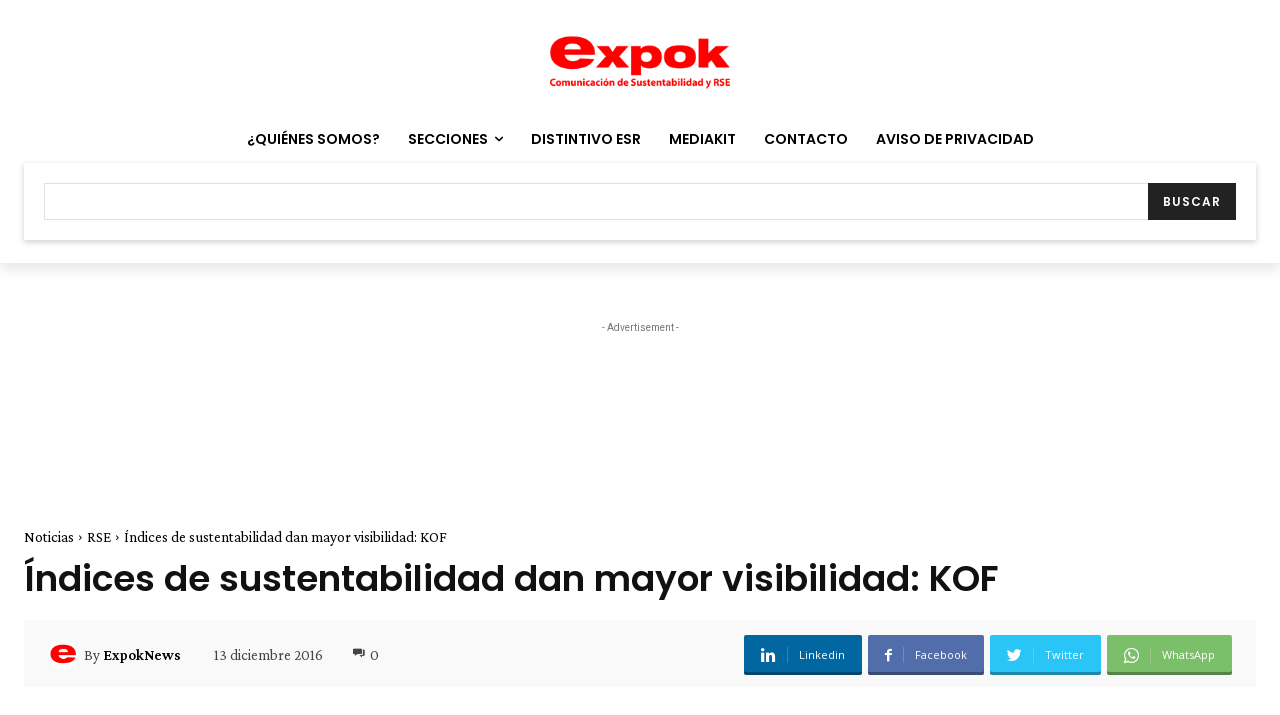

--- FILE ---
content_type: text/html; charset=utf-8
request_url: https://www.google.com/recaptcha/api2/aframe
body_size: -129
content:
<!DOCTYPE HTML><html><head><meta http-equiv="content-type" content="text/html; charset=UTF-8"></head><body><script nonce="NENoABSEczqTFk9punvuJw">/** Anti-fraud and anti-abuse applications only. See google.com/recaptcha */ try{var clients={'sodar':'https://pagead2.googlesyndication.com/pagead/sodar?'};window.addEventListener("message",function(a){try{if(a.source===window.parent){var b=JSON.parse(a.data);var c=clients[b['id']];if(c){var d=document.createElement('img');d.src=c+b['params']+'&rc='+(localStorage.getItem("rc::a")?sessionStorage.getItem("rc::b"):"");window.document.body.appendChild(d);sessionStorage.setItem("rc::e",parseInt(sessionStorage.getItem("rc::e")||0)+1);localStorage.setItem("rc::h",'1767651568099');}}}catch(b){}});window.parent.postMessage("_grecaptcha_ready", "*");}catch(b){}</script></body></html>

--- FILE ---
content_type: text/html; charset=utf-8
request_url: https://www.google.com/recaptcha/api2/anchor?ar=1&k=6LfHrSkUAAAAAPnKk5cT6JuKlKPzbwyTYuO8--Vr&co=aHR0cHM6Ly93d3cuZXhwb2tuZXdzLmNvbTo0NDM.&hl=en&v=7gg7H51Q-naNfhmCP3_R47ho&size=invisible&anchor-ms=20000&execute-ms=30000&cb=srp3jjj51tkv
body_size: 48620
content:
<!DOCTYPE HTML><html dir="ltr" lang="en"><head><meta http-equiv="Content-Type" content="text/html; charset=UTF-8">
<meta http-equiv="X-UA-Compatible" content="IE=edge">
<title>reCAPTCHA</title>
<style type="text/css">
/* cyrillic-ext */
@font-face {
  font-family: 'Roboto';
  font-style: normal;
  font-weight: 400;
  font-stretch: 100%;
  src: url(//fonts.gstatic.com/s/roboto/v48/KFO7CnqEu92Fr1ME7kSn66aGLdTylUAMa3GUBHMdazTgWw.woff2) format('woff2');
  unicode-range: U+0460-052F, U+1C80-1C8A, U+20B4, U+2DE0-2DFF, U+A640-A69F, U+FE2E-FE2F;
}
/* cyrillic */
@font-face {
  font-family: 'Roboto';
  font-style: normal;
  font-weight: 400;
  font-stretch: 100%;
  src: url(//fonts.gstatic.com/s/roboto/v48/KFO7CnqEu92Fr1ME7kSn66aGLdTylUAMa3iUBHMdazTgWw.woff2) format('woff2');
  unicode-range: U+0301, U+0400-045F, U+0490-0491, U+04B0-04B1, U+2116;
}
/* greek-ext */
@font-face {
  font-family: 'Roboto';
  font-style: normal;
  font-weight: 400;
  font-stretch: 100%;
  src: url(//fonts.gstatic.com/s/roboto/v48/KFO7CnqEu92Fr1ME7kSn66aGLdTylUAMa3CUBHMdazTgWw.woff2) format('woff2');
  unicode-range: U+1F00-1FFF;
}
/* greek */
@font-face {
  font-family: 'Roboto';
  font-style: normal;
  font-weight: 400;
  font-stretch: 100%;
  src: url(//fonts.gstatic.com/s/roboto/v48/KFO7CnqEu92Fr1ME7kSn66aGLdTylUAMa3-UBHMdazTgWw.woff2) format('woff2');
  unicode-range: U+0370-0377, U+037A-037F, U+0384-038A, U+038C, U+038E-03A1, U+03A3-03FF;
}
/* math */
@font-face {
  font-family: 'Roboto';
  font-style: normal;
  font-weight: 400;
  font-stretch: 100%;
  src: url(//fonts.gstatic.com/s/roboto/v48/KFO7CnqEu92Fr1ME7kSn66aGLdTylUAMawCUBHMdazTgWw.woff2) format('woff2');
  unicode-range: U+0302-0303, U+0305, U+0307-0308, U+0310, U+0312, U+0315, U+031A, U+0326-0327, U+032C, U+032F-0330, U+0332-0333, U+0338, U+033A, U+0346, U+034D, U+0391-03A1, U+03A3-03A9, U+03B1-03C9, U+03D1, U+03D5-03D6, U+03F0-03F1, U+03F4-03F5, U+2016-2017, U+2034-2038, U+203C, U+2040, U+2043, U+2047, U+2050, U+2057, U+205F, U+2070-2071, U+2074-208E, U+2090-209C, U+20D0-20DC, U+20E1, U+20E5-20EF, U+2100-2112, U+2114-2115, U+2117-2121, U+2123-214F, U+2190, U+2192, U+2194-21AE, U+21B0-21E5, U+21F1-21F2, U+21F4-2211, U+2213-2214, U+2216-22FF, U+2308-230B, U+2310, U+2319, U+231C-2321, U+2336-237A, U+237C, U+2395, U+239B-23B7, U+23D0, U+23DC-23E1, U+2474-2475, U+25AF, U+25B3, U+25B7, U+25BD, U+25C1, U+25CA, U+25CC, U+25FB, U+266D-266F, U+27C0-27FF, U+2900-2AFF, U+2B0E-2B11, U+2B30-2B4C, U+2BFE, U+3030, U+FF5B, U+FF5D, U+1D400-1D7FF, U+1EE00-1EEFF;
}
/* symbols */
@font-face {
  font-family: 'Roboto';
  font-style: normal;
  font-weight: 400;
  font-stretch: 100%;
  src: url(//fonts.gstatic.com/s/roboto/v48/KFO7CnqEu92Fr1ME7kSn66aGLdTylUAMaxKUBHMdazTgWw.woff2) format('woff2');
  unicode-range: U+0001-000C, U+000E-001F, U+007F-009F, U+20DD-20E0, U+20E2-20E4, U+2150-218F, U+2190, U+2192, U+2194-2199, U+21AF, U+21E6-21F0, U+21F3, U+2218-2219, U+2299, U+22C4-22C6, U+2300-243F, U+2440-244A, U+2460-24FF, U+25A0-27BF, U+2800-28FF, U+2921-2922, U+2981, U+29BF, U+29EB, U+2B00-2BFF, U+4DC0-4DFF, U+FFF9-FFFB, U+10140-1018E, U+10190-1019C, U+101A0, U+101D0-101FD, U+102E0-102FB, U+10E60-10E7E, U+1D2C0-1D2D3, U+1D2E0-1D37F, U+1F000-1F0FF, U+1F100-1F1AD, U+1F1E6-1F1FF, U+1F30D-1F30F, U+1F315, U+1F31C, U+1F31E, U+1F320-1F32C, U+1F336, U+1F378, U+1F37D, U+1F382, U+1F393-1F39F, U+1F3A7-1F3A8, U+1F3AC-1F3AF, U+1F3C2, U+1F3C4-1F3C6, U+1F3CA-1F3CE, U+1F3D4-1F3E0, U+1F3ED, U+1F3F1-1F3F3, U+1F3F5-1F3F7, U+1F408, U+1F415, U+1F41F, U+1F426, U+1F43F, U+1F441-1F442, U+1F444, U+1F446-1F449, U+1F44C-1F44E, U+1F453, U+1F46A, U+1F47D, U+1F4A3, U+1F4B0, U+1F4B3, U+1F4B9, U+1F4BB, U+1F4BF, U+1F4C8-1F4CB, U+1F4D6, U+1F4DA, U+1F4DF, U+1F4E3-1F4E6, U+1F4EA-1F4ED, U+1F4F7, U+1F4F9-1F4FB, U+1F4FD-1F4FE, U+1F503, U+1F507-1F50B, U+1F50D, U+1F512-1F513, U+1F53E-1F54A, U+1F54F-1F5FA, U+1F610, U+1F650-1F67F, U+1F687, U+1F68D, U+1F691, U+1F694, U+1F698, U+1F6AD, U+1F6B2, U+1F6B9-1F6BA, U+1F6BC, U+1F6C6-1F6CF, U+1F6D3-1F6D7, U+1F6E0-1F6EA, U+1F6F0-1F6F3, U+1F6F7-1F6FC, U+1F700-1F7FF, U+1F800-1F80B, U+1F810-1F847, U+1F850-1F859, U+1F860-1F887, U+1F890-1F8AD, U+1F8B0-1F8BB, U+1F8C0-1F8C1, U+1F900-1F90B, U+1F93B, U+1F946, U+1F984, U+1F996, U+1F9E9, U+1FA00-1FA6F, U+1FA70-1FA7C, U+1FA80-1FA89, U+1FA8F-1FAC6, U+1FACE-1FADC, U+1FADF-1FAE9, U+1FAF0-1FAF8, U+1FB00-1FBFF;
}
/* vietnamese */
@font-face {
  font-family: 'Roboto';
  font-style: normal;
  font-weight: 400;
  font-stretch: 100%;
  src: url(//fonts.gstatic.com/s/roboto/v48/KFO7CnqEu92Fr1ME7kSn66aGLdTylUAMa3OUBHMdazTgWw.woff2) format('woff2');
  unicode-range: U+0102-0103, U+0110-0111, U+0128-0129, U+0168-0169, U+01A0-01A1, U+01AF-01B0, U+0300-0301, U+0303-0304, U+0308-0309, U+0323, U+0329, U+1EA0-1EF9, U+20AB;
}
/* latin-ext */
@font-face {
  font-family: 'Roboto';
  font-style: normal;
  font-weight: 400;
  font-stretch: 100%;
  src: url(//fonts.gstatic.com/s/roboto/v48/KFO7CnqEu92Fr1ME7kSn66aGLdTylUAMa3KUBHMdazTgWw.woff2) format('woff2');
  unicode-range: U+0100-02BA, U+02BD-02C5, U+02C7-02CC, U+02CE-02D7, U+02DD-02FF, U+0304, U+0308, U+0329, U+1D00-1DBF, U+1E00-1E9F, U+1EF2-1EFF, U+2020, U+20A0-20AB, U+20AD-20C0, U+2113, U+2C60-2C7F, U+A720-A7FF;
}
/* latin */
@font-face {
  font-family: 'Roboto';
  font-style: normal;
  font-weight: 400;
  font-stretch: 100%;
  src: url(//fonts.gstatic.com/s/roboto/v48/KFO7CnqEu92Fr1ME7kSn66aGLdTylUAMa3yUBHMdazQ.woff2) format('woff2');
  unicode-range: U+0000-00FF, U+0131, U+0152-0153, U+02BB-02BC, U+02C6, U+02DA, U+02DC, U+0304, U+0308, U+0329, U+2000-206F, U+20AC, U+2122, U+2191, U+2193, U+2212, U+2215, U+FEFF, U+FFFD;
}
/* cyrillic-ext */
@font-face {
  font-family: 'Roboto';
  font-style: normal;
  font-weight: 500;
  font-stretch: 100%;
  src: url(//fonts.gstatic.com/s/roboto/v48/KFO7CnqEu92Fr1ME7kSn66aGLdTylUAMa3GUBHMdazTgWw.woff2) format('woff2');
  unicode-range: U+0460-052F, U+1C80-1C8A, U+20B4, U+2DE0-2DFF, U+A640-A69F, U+FE2E-FE2F;
}
/* cyrillic */
@font-face {
  font-family: 'Roboto';
  font-style: normal;
  font-weight: 500;
  font-stretch: 100%;
  src: url(//fonts.gstatic.com/s/roboto/v48/KFO7CnqEu92Fr1ME7kSn66aGLdTylUAMa3iUBHMdazTgWw.woff2) format('woff2');
  unicode-range: U+0301, U+0400-045F, U+0490-0491, U+04B0-04B1, U+2116;
}
/* greek-ext */
@font-face {
  font-family: 'Roboto';
  font-style: normal;
  font-weight: 500;
  font-stretch: 100%;
  src: url(//fonts.gstatic.com/s/roboto/v48/KFO7CnqEu92Fr1ME7kSn66aGLdTylUAMa3CUBHMdazTgWw.woff2) format('woff2');
  unicode-range: U+1F00-1FFF;
}
/* greek */
@font-face {
  font-family: 'Roboto';
  font-style: normal;
  font-weight: 500;
  font-stretch: 100%;
  src: url(//fonts.gstatic.com/s/roboto/v48/KFO7CnqEu92Fr1ME7kSn66aGLdTylUAMa3-UBHMdazTgWw.woff2) format('woff2');
  unicode-range: U+0370-0377, U+037A-037F, U+0384-038A, U+038C, U+038E-03A1, U+03A3-03FF;
}
/* math */
@font-face {
  font-family: 'Roboto';
  font-style: normal;
  font-weight: 500;
  font-stretch: 100%;
  src: url(//fonts.gstatic.com/s/roboto/v48/KFO7CnqEu92Fr1ME7kSn66aGLdTylUAMawCUBHMdazTgWw.woff2) format('woff2');
  unicode-range: U+0302-0303, U+0305, U+0307-0308, U+0310, U+0312, U+0315, U+031A, U+0326-0327, U+032C, U+032F-0330, U+0332-0333, U+0338, U+033A, U+0346, U+034D, U+0391-03A1, U+03A3-03A9, U+03B1-03C9, U+03D1, U+03D5-03D6, U+03F0-03F1, U+03F4-03F5, U+2016-2017, U+2034-2038, U+203C, U+2040, U+2043, U+2047, U+2050, U+2057, U+205F, U+2070-2071, U+2074-208E, U+2090-209C, U+20D0-20DC, U+20E1, U+20E5-20EF, U+2100-2112, U+2114-2115, U+2117-2121, U+2123-214F, U+2190, U+2192, U+2194-21AE, U+21B0-21E5, U+21F1-21F2, U+21F4-2211, U+2213-2214, U+2216-22FF, U+2308-230B, U+2310, U+2319, U+231C-2321, U+2336-237A, U+237C, U+2395, U+239B-23B7, U+23D0, U+23DC-23E1, U+2474-2475, U+25AF, U+25B3, U+25B7, U+25BD, U+25C1, U+25CA, U+25CC, U+25FB, U+266D-266F, U+27C0-27FF, U+2900-2AFF, U+2B0E-2B11, U+2B30-2B4C, U+2BFE, U+3030, U+FF5B, U+FF5D, U+1D400-1D7FF, U+1EE00-1EEFF;
}
/* symbols */
@font-face {
  font-family: 'Roboto';
  font-style: normal;
  font-weight: 500;
  font-stretch: 100%;
  src: url(//fonts.gstatic.com/s/roboto/v48/KFO7CnqEu92Fr1ME7kSn66aGLdTylUAMaxKUBHMdazTgWw.woff2) format('woff2');
  unicode-range: U+0001-000C, U+000E-001F, U+007F-009F, U+20DD-20E0, U+20E2-20E4, U+2150-218F, U+2190, U+2192, U+2194-2199, U+21AF, U+21E6-21F0, U+21F3, U+2218-2219, U+2299, U+22C4-22C6, U+2300-243F, U+2440-244A, U+2460-24FF, U+25A0-27BF, U+2800-28FF, U+2921-2922, U+2981, U+29BF, U+29EB, U+2B00-2BFF, U+4DC0-4DFF, U+FFF9-FFFB, U+10140-1018E, U+10190-1019C, U+101A0, U+101D0-101FD, U+102E0-102FB, U+10E60-10E7E, U+1D2C0-1D2D3, U+1D2E0-1D37F, U+1F000-1F0FF, U+1F100-1F1AD, U+1F1E6-1F1FF, U+1F30D-1F30F, U+1F315, U+1F31C, U+1F31E, U+1F320-1F32C, U+1F336, U+1F378, U+1F37D, U+1F382, U+1F393-1F39F, U+1F3A7-1F3A8, U+1F3AC-1F3AF, U+1F3C2, U+1F3C4-1F3C6, U+1F3CA-1F3CE, U+1F3D4-1F3E0, U+1F3ED, U+1F3F1-1F3F3, U+1F3F5-1F3F7, U+1F408, U+1F415, U+1F41F, U+1F426, U+1F43F, U+1F441-1F442, U+1F444, U+1F446-1F449, U+1F44C-1F44E, U+1F453, U+1F46A, U+1F47D, U+1F4A3, U+1F4B0, U+1F4B3, U+1F4B9, U+1F4BB, U+1F4BF, U+1F4C8-1F4CB, U+1F4D6, U+1F4DA, U+1F4DF, U+1F4E3-1F4E6, U+1F4EA-1F4ED, U+1F4F7, U+1F4F9-1F4FB, U+1F4FD-1F4FE, U+1F503, U+1F507-1F50B, U+1F50D, U+1F512-1F513, U+1F53E-1F54A, U+1F54F-1F5FA, U+1F610, U+1F650-1F67F, U+1F687, U+1F68D, U+1F691, U+1F694, U+1F698, U+1F6AD, U+1F6B2, U+1F6B9-1F6BA, U+1F6BC, U+1F6C6-1F6CF, U+1F6D3-1F6D7, U+1F6E0-1F6EA, U+1F6F0-1F6F3, U+1F6F7-1F6FC, U+1F700-1F7FF, U+1F800-1F80B, U+1F810-1F847, U+1F850-1F859, U+1F860-1F887, U+1F890-1F8AD, U+1F8B0-1F8BB, U+1F8C0-1F8C1, U+1F900-1F90B, U+1F93B, U+1F946, U+1F984, U+1F996, U+1F9E9, U+1FA00-1FA6F, U+1FA70-1FA7C, U+1FA80-1FA89, U+1FA8F-1FAC6, U+1FACE-1FADC, U+1FADF-1FAE9, U+1FAF0-1FAF8, U+1FB00-1FBFF;
}
/* vietnamese */
@font-face {
  font-family: 'Roboto';
  font-style: normal;
  font-weight: 500;
  font-stretch: 100%;
  src: url(//fonts.gstatic.com/s/roboto/v48/KFO7CnqEu92Fr1ME7kSn66aGLdTylUAMa3OUBHMdazTgWw.woff2) format('woff2');
  unicode-range: U+0102-0103, U+0110-0111, U+0128-0129, U+0168-0169, U+01A0-01A1, U+01AF-01B0, U+0300-0301, U+0303-0304, U+0308-0309, U+0323, U+0329, U+1EA0-1EF9, U+20AB;
}
/* latin-ext */
@font-face {
  font-family: 'Roboto';
  font-style: normal;
  font-weight: 500;
  font-stretch: 100%;
  src: url(//fonts.gstatic.com/s/roboto/v48/KFO7CnqEu92Fr1ME7kSn66aGLdTylUAMa3KUBHMdazTgWw.woff2) format('woff2');
  unicode-range: U+0100-02BA, U+02BD-02C5, U+02C7-02CC, U+02CE-02D7, U+02DD-02FF, U+0304, U+0308, U+0329, U+1D00-1DBF, U+1E00-1E9F, U+1EF2-1EFF, U+2020, U+20A0-20AB, U+20AD-20C0, U+2113, U+2C60-2C7F, U+A720-A7FF;
}
/* latin */
@font-face {
  font-family: 'Roboto';
  font-style: normal;
  font-weight: 500;
  font-stretch: 100%;
  src: url(//fonts.gstatic.com/s/roboto/v48/KFO7CnqEu92Fr1ME7kSn66aGLdTylUAMa3yUBHMdazQ.woff2) format('woff2');
  unicode-range: U+0000-00FF, U+0131, U+0152-0153, U+02BB-02BC, U+02C6, U+02DA, U+02DC, U+0304, U+0308, U+0329, U+2000-206F, U+20AC, U+2122, U+2191, U+2193, U+2212, U+2215, U+FEFF, U+FFFD;
}
/* cyrillic-ext */
@font-face {
  font-family: 'Roboto';
  font-style: normal;
  font-weight: 900;
  font-stretch: 100%;
  src: url(//fonts.gstatic.com/s/roboto/v48/KFO7CnqEu92Fr1ME7kSn66aGLdTylUAMa3GUBHMdazTgWw.woff2) format('woff2');
  unicode-range: U+0460-052F, U+1C80-1C8A, U+20B4, U+2DE0-2DFF, U+A640-A69F, U+FE2E-FE2F;
}
/* cyrillic */
@font-face {
  font-family: 'Roboto';
  font-style: normal;
  font-weight: 900;
  font-stretch: 100%;
  src: url(//fonts.gstatic.com/s/roboto/v48/KFO7CnqEu92Fr1ME7kSn66aGLdTylUAMa3iUBHMdazTgWw.woff2) format('woff2');
  unicode-range: U+0301, U+0400-045F, U+0490-0491, U+04B0-04B1, U+2116;
}
/* greek-ext */
@font-face {
  font-family: 'Roboto';
  font-style: normal;
  font-weight: 900;
  font-stretch: 100%;
  src: url(//fonts.gstatic.com/s/roboto/v48/KFO7CnqEu92Fr1ME7kSn66aGLdTylUAMa3CUBHMdazTgWw.woff2) format('woff2');
  unicode-range: U+1F00-1FFF;
}
/* greek */
@font-face {
  font-family: 'Roboto';
  font-style: normal;
  font-weight: 900;
  font-stretch: 100%;
  src: url(//fonts.gstatic.com/s/roboto/v48/KFO7CnqEu92Fr1ME7kSn66aGLdTylUAMa3-UBHMdazTgWw.woff2) format('woff2');
  unicode-range: U+0370-0377, U+037A-037F, U+0384-038A, U+038C, U+038E-03A1, U+03A3-03FF;
}
/* math */
@font-face {
  font-family: 'Roboto';
  font-style: normal;
  font-weight: 900;
  font-stretch: 100%;
  src: url(//fonts.gstatic.com/s/roboto/v48/KFO7CnqEu92Fr1ME7kSn66aGLdTylUAMawCUBHMdazTgWw.woff2) format('woff2');
  unicode-range: U+0302-0303, U+0305, U+0307-0308, U+0310, U+0312, U+0315, U+031A, U+0326-0327, U+032C, U+032F-0330, U+0332-0333, U+0338, U+033A, U+0346, U+034D, U+0391-03A1, U+03A3-03A9, U+03B1-03C9, U+03D1, U+03D5-03D6, U+03F0-03F1, U+03F4-03F5, U+2016-2017, U+2034-2038, U+203C, U+2040, U+2043, U+2047, U+2050, U+2057, U+205F, U+2070-2071, U+2074-208E, U+2090-209C, U+20D0-20DC, U+20E1, U+20E5-20EF, U+2100-2112, U+2114-2115, U+2117-2121, U+2123-214F, U+2190, U+2192, U+2194-21AE, U+21B0-21E5, U+21F1-21F2, U+21F4-2211, U+2213-2214, U+2216-22FF, U+2308-230B, U+2310, U+2319, U+231C-2321, U+2336-237A, U+237C, U+2395, U+239B-23B7, U+23D0, U+23DC-23E1, U+2474-2475, U+25AF, U+25B3, U+25B7, U+25BD, U+25C1, U+25CA, U+25CC, U+25FB, U+266D-266F, U+27C0-27FF, U+2900-2AFF, U+2B0E-2B11, U+2B30-2B4C, U+2BFE, U+3030, U+FF5B, U+FF5D, U+1D400-1D7FF, U+1EE00-1EEFF;
}
/* symbols */
@font-face {
  font-family: 'Roboto';
  font-style: normal;
  font-weight: 900;
  font-stretch: 100%;
  src: url(//fonts.gstatic.com/s/roboto/v48/KFO7CnqEu92Fr1ME7kSn66aGLdTylUAMaxKUBHMdazTgWw.woff2) format('woff2');
  unicode-range: U+0001-000C, U+000E-001F, U+007F-009F, U+20DD-20E0, U+20E2-20E4, U+2150-218F, U+2190, U+2192, U+2194-2199, U+21AF, U+21E6-21F0, U+21F3, U+2218-2219, U+2299, U+22C4-22C6, U+2300-243F, U+2440-244A, U+2460-24FF, U+25A0-27BF, U+2800-28FF, U+2921-2922, U+2981, U+29BF, U+29EB, U+2B00-2BFF, U+4DC0-4DFF, U+FFF9-FFFB, U+10140-1018E, U+10190-1019C, U+101A0, U+101D0-101FD, U+102E0-102FB, U+10E60-10E7E, U+1D2C0-1D2D3, U+1D2E0-1D37F, U+1F000-1F0FF, U+1F100-1F1AD, U+1F1E6-1F1FF, U+1F30D-1F30F, U+1F315, U+1F31C, U+1F31E, U+1F320-1F32C, U+1F336, U+1F378, U+1F37D, U+1F382, U+1F393-1F39F, U+1F3A7-1F3A8, U+1F3AC-1F3AF, U+1F3C2, U+1F3C4-1F3C6, U+1F3CA-1F3CE, U+1F3D4-1F3E0, U+1F3ED, U+1F3F1-1F3F3, U+1F3F5-1F3F7, U+1F408, U+1F415, U+1F41F, U+1F426, U+1F43F, U+1F441-1F442, U+1F444, U+1F446-1F449, U+1F44C-1F44E, U+1F453, U+1F46A, U+1F47D, U+1F4A3, U+1F4B0, U+1F4B3, U+1F4B9, U+1F4BB, U+1F4BF, U+1F4C8-1F4CB, U+1F4D6, U+1F4DA, U+1F4DF, U+1F4E3-1F4E6, U+1F4EA-1F4ED, U+1F4F7, U+1F4F9-1F4FB, U+1F4FD-1F4FE, U+1F503, U+1F507-1F50B, U+1F50D, U+1F512-1F513, U+1F53E-1F54A, U+1F54F-1F5FA, U+1F610, U+1F650-1F67F, U+1F687, U+1F68D, U+1F691, U+1F694, U+1F698, U+1F6AD, U+1F6B2, U+1F6B9-1F6BA, U+1F6BC, U+1F6C6-1F6CF, U+1F6D3-1F6D7, U+1F6E0-1F6EA, U+1F6F0-1F6F3, U+1F6F7-1F6FC, U+1F700-1F7FF, U+1F800-1F80B, U+1F810-1F847, U+1F850-1F859, U+1F860-1F887, U+1F890-1F8AD, U+1F8B0-1F8BB, U+1F8C0-1F8C1, U+1F900-1F90B, U+1F93B, U+1F946, U+1F984, U+1F996, U+1F9E9, U+1FA00-1FA6F, U+1FA70-1FA7C, U+1FA80-1FA89, U+1FA8F-1FAC6, U+1FACE-1FADC, U+1FADF-1FAE9, U+1FAF0-1FAF8, U+1FB00-1FBFF;
}
/* vietnamese */
@font-face {
  font-family: 'Roboto';
  font-style: normal;
  font-weight: 900;
  font-stretch: 100%;
  src: url(//fonts.gstatic.com/s/roboto/v48/KFO7CnqEu92Fr1ME7kSn66aGLdTylUAMa3OUBHMdazTgWw.woff2) format('woff2');
  unicode-range: U+0102-0103, U+0110-0111, U+0128-0129, U+0168-0169, U+01A0-01A1, U+01AF-01B0, U+0300-0301, U+0303-0304, U+0308-0309, U+0323, U+0329, U+1EA0-1EF9, U+20AB;
}
/* latin-ext */
@font-face {
  font-family: 'Roboto';
  font-style: normal;
  font-weight: 900;
  font-stretch: 100%;
  src: url(//fonts.gstatic.com/s/roboto/v48/KFO7CnqEu92Fr1ME7kSn66aGLdTylUAMa3KUBHMdazTgWw.woff2) format('woff2');
  unicode-range: U+0100-02BA, U+02BD-02C5, U+02C7-02CC, U+02CE-02D7, U+02DD-02FF, U+0304, U+0308, U+0329, U+1D00-1DBF, U+1E00-1E9F, U+1EF2-1EFF, U+2020, U+20A0-20AB, U+20AD-20C0, U+2113, U+2C60-2C7F, U+A720-A7FF;
}
/* latin */
@font-face {
  font-family: 'Roboto';
  font-style: normal;
  font-weight: 900;
  font-stretch: 100%;
  src: url(//fonts.gstatic.com/s/roboto/v48/KFO7CnqEu92Fr1ME7kSn66aGLdTylUAMa3yUBHMdazQ.woff2) format('woff2');
  unicode-range: U+0000-00FF, U+0131, U+0152-0153, U+02BB-02BC, U+02C6, U+02DA, U+02DC, U+0304, U+0308, U+0329, U+2000-206F, U+20AC, U+2122, U+2191, U+2193, U+2212, U+2215, U+FEFF, U+FFFD;
}

</style>
<link rel="stylesheet" type="text/css" href="https://www.gstatic.com/recaptcha/releases/7gg7H51Q-naNfhmCP3_R47ho/styles__ltr.css">
<script nonce="Kr0fnX_W1r8j_-0_sXRh4g" type="text/javascript">window['__recaptcha_api'] = 'https://www.google.com/recaptcha/api2/';</script>
<script type="text/javascript" src="https://www.gstatic.com/recaptcha/releases/7gg7H51Q-naNfhmCP3_R47ho/recaptcha__en.js" nonce="Kr0fnX_W1r8j_-0_sXRh4g">
      
    </script></head>
<body><div id="rc-anchor-alert" class="rc-anchor-alert"></div>
<input type="hidden" id="recaptcha-token" value="[base64]">
<script type="text/javascript" nonce="Kr0fnX_W1r8j_-0_sXRh4g">
      recaptcha.anchor.Main.init("[\x22ainput\x22,[\x22bgdata\x22,\x22\x22,\[base64]/[base64]/UltIKytdPWE6KGE8MjA0OD9SW0grK109YT4+NnwxOTI6KChhJjY0NTEyKT09NTUyOTYmJnErMTxoLmxlbmd0aCYmKGguY2hhckNvZGVBdChxKzEpJjY0NTEyKT09NTYzMjA/[base64]/MjU1OlI/[base64]/[base64]/[base64]/[base64]/[base64]/[base64]/[base64]/[base64]/[base64]/[base64]\x22,\[base64]\\u003d\x22,\x22woTDl0N7cMOdwowtw4NKD8OPQMKHwqjDl8KCZmHCtwfCn0DDlcObF8K0wpEgEDrCohLCosOLwpbCpcKfw7jCvlLChMOSwo3DqcONwrbCu8OdD8KXcGkfKDPCl8Odw5vDvTlORBxtIsOcLT47wq/DlwHDisOCwojDjsO3w6LDriHDox8Aw4XCjwbDh2AZw7TCnMK5Q8KJw5LDpsO4w58ewrBYw4/Cm34Kw5dSw7BRZcKBwprDkcO8OMK7woDCkxnCmcKzwovCiMKWdGrCo8Oww5cEw5ZNw4s5w5Y/w4TDsVnCosKEw5zDj8KGw6rDgcONw6dDwrnDhC/Dlm4WwrDDgTHCjMOuPh9PbwnDoFPCqVgSCU9Tw5zClsKqwonDqsKJE8ORHDQXw7Jnw5J1w7TDrcKIw6BDCcOzYX8lO8OZw4Yvw74BcBt4w7whSMObw64/wqDCtsKXw5YrwojDnMOnesOCE8KcW8Kow5/Do8OIwrA1UwwNRmYHHMK4w7rDpcKgwrvCpsOrw5tiwqcJOVIpbTrCmB1nw4sWDcOzwpHCixHDn8KUfDXCkcKnwo7Cl8KUK8O0w4/Ds8Ohw4jCrFDCh1EMwp/[base64]/w6zComnCqi3Cp8OGw7rCo8OpUy7DkyLCjwhswqM2w5ZdOjAlwrDDq8K7DG94dMOdw7R/FUc4wpRZHynCu31HRMOTwq8FwqVVAMOiaMK9Yzctw5jCkixJBTYBQsOyw5Ydb8Kfw6vCkkEpwpnCpsOvw51Hw4p/wp/CsMKAwoXCnsOIPHLDtcKYwptawrNnwrhhwqETYcKJZcOOw5wJw4EXAh3CjlzCmMK/RsOBRw8IwoUsfsKPWQHCujwxVsO5KcKVVcKRb8OPw5LDqsOLw4rCnsK6LMOZY8OUw4PCj3AiwrjDvR3Dt8K7dGHCnFogNsOgVMOkwrPCuSUGZsKwJcOrwopRRMOcVgAjUTLClwg6wojDvcKuw6dYwpoRBlp/CB/CslDDtsKBw7U4VlRNwqjDqyzDlUBOSyEbfcOIwoNUAzdkGMOOw6bDgsOHW8KXw5VkEGAXEcO9w4s7BsKxw5DDjsOMCMOQLjBwwovDiGvDhsOfCDjCosO/RnEhw53Dl2HDrXbDvWMZwqJHwp4Kw5dfwqTCqgzCvDPDgQNfw6Uww5YKw5HDjsKYwpTCg8OwLW3DvcO+eyYfw6BbwqJ7woJqw4EVOktLw5HDgsO8w6PCjcKRwr1zakZPwo5Dc17ChMOmwqHCj8KSwrwJw6tOWH1iMwRMTV1Rw6pgwr/Co8K3wqDCnSLCj8Kew7LDnVZNw7Ixw6VYw6nDmBzDkcKEw5zCtMOFw6PCvAkkUsKebMKww5F7UsKVwpnCiMOoFsOvdsKtwpLCmSYpw5Rqw5PDssKtDcOfMEnCj8OnwqFNwqLDuMKgw7TDtFQxw5/DscKnw68HwqbCvGA0wrBMKsOlwp/[base64]/Dv8OZCX1NFsO2AsKcwoM9wqIBwoQ3N0jDrwTDlsONbR3CoMOjaHZGw6JITcK5w7Eiw6llYxYrw4jDhgvDvDPDoMO7LcOfHjnDuzd/BsK2w6PDlMO2wr/ChjFgJwHDoTPDjMOlw5PCkz7CrCHDkMOcRiXDtXPDnUfDtznDhE7DhMKowoMeLMKRRGvDtF8rHzHCp8KZw45VwrYhPsOtwqVnw4HCmMOew4pywpPDlsKnwrPCk0zDsUgnwprDi3DCkQk3Fmk2eC1YwptdUMOKwqx2w6M0wr/DrgzCt35KAjJnw5HCl8OOLgkkw5XCoMKxwp/CvcOcAW/CvsOZZxDCgjDDsgXDkcK/w5XDrXB8wo9gDwNNRMKRD0PDnmo1Xm7DscKvwo3DlcKlZh7DksO/w6wVJcKXw5LCosOlw6vCi8Oqa8OUwrt/w4E1wpPCvsKGwrDDgsKXwoXDqsKiwr7Ct35KDjTCnsOQa8KNKmV4wqREwpPCosKRw77DsTrCtMKNwqPDsiF0B2YjDGrCn2PDjsO8w4NKwrczJsK7wrDCs8Obw64Jw71yw6AUwoBrwopeJ8OGJMKeC8O9c8KSw7UkOsOwfMOtwqPDkRzCmsO/[base64]/N8OFfMKdMMK7BX4Swp0NQGQbBTPDkGhNw5fDpQ1Fwr1LOyRpcMOuKcKNw7gBPsKqBjkbwq8nScOVw4EnTsOKw4hpw6cUGQbDh8Ofw79dE8K/w7R9YcKHQDfCtxfCoWHCtFTChyPCvQ5JWcONe8OHw40nLUsOOMOrw6vClSoaAMK7w71aXsKsP8OKw41wwrk+w7dbw4/[base64]/Cjzhgw6zDusOAwpFbw65UQsOVLWTCuMOdFcOFwqPCtDUOwpDCvcKGFzpBasOjNDsKQsOIODbDkcKywobDqU9uaCcQwp/DncOBw6w+w67DhmrCgHVSw5zCgVR9wpgTEQsJZBjChcKLw77DssKrw7Q9QXLCtToNwrVFPcKBS8KZwqvCi04hYyfCnz/DlF8vw4sLw6TDqB1wS3V/ZcOXw49Cw74lwqo0w4HCoBvCqyfDm8KMwo/Dh0l9WcKTwovDswwjYsOGw4/DrsKUw7PDnWXCoRJ3WMO5E8KmO8KPwoTDksKDDAFxwrnCgsK9a2cyasKMJy7Cu1AJwoNvaVFrRcOCUVnDkW3CisOyBMOxRw/Djn4CcMK8UMKlw77CknhHUcONw4XCq8KKwr3DuitYw6BUKMONwpQzEWLDoT1qAWBnwp8WwpY1ZMONKBNYacOwUWLDihIZesOHw4UGw5PCncOhUMKmw4DDnsKQwrEaXxvDpcKfw6rChnHCslAswpAKw6VGw7vDlXjChMK/G8KTw4IUE8K7ScKbwq1sPcOawrBNw6zDtcO6w4vCl3TCsgZ+W8ORw5oSJj7CkcK3CsKUeMOkeysPDUrCqMOefSEpfsO6cMOTw5hSMH/[base64]/w7DCgMKbw4J+wpUtw6dVbwbCvlXDtloFCMKLeMOCQ8Kyw7rDgAA+wq1nRi/Dkj8Zw4k2NijDvsKdwrjDucKWwr/Dpy1mwrrCucODX8KTw4oaw5ZsEsK1w55hGMKBwqnDj2HCu8KHw7/CnC80HsK1wpplYmvCmsKSUUrDnMOjQ1BTcDXClFzCkVZmw5gha8ODc8OAw6PCmsKSLRbDmMKYwp7Cm8K6woJIwqJ+YMKYwrzCosKxw77Dv1vCv8KOBQNqTHLDhcOOwrwjJTEYwrrDolp4XcKdw6YRXMO0f0jCv2/CjmfDh0Q7CDDDqcOnwr9KYMO2ORjCmsKWSVh7wpbDicKmwq7Ds2HDmFFvw4E0UMKmNMOVbTYRwpzDsAjDhsOHG2XDqW4TwobDvMK/wr0gD8OKTHDDi8KaRmTCsEZmd8OAOsKRwq7DmsKeJMKubsOWK1hawr7CiMK2wrzDqMKcAwDDuMO0w7h8P8Kbw5TDg8KAw7cHHCjCpsK0DFMPcVPCgcOZw5TCvsOrHnEseMOuEMOFwocZwq4fZl/Cs8ODwrlMwr7Cr2TDkkHCqMKKCMKeXAUjLsOuwpk/[base64]/MzbCsMOCw6zDu0jDrsKQBl83w65Rw48dMcO5wqReWQLDnjNWw4wqY8OUeljCvRDDrhnCoFZYIMKeNMKRX8OGPsO8QcOpw4gBBXB0JRDCjsOcQmnDksKww4XDgjjCo8O4w4FVHwXDr23CtXJtwo8nWMKzTcOowp1Jf0lbbsOEwrc6AMK9dBHDpx/DuAcIMz8iTsKiwro6V8KewqRUwptnwqbCmHFzw51ZUDzCksOcK8OvHAbDtBFLWU/DmmnCoMOAasONFxZOSTHDmcOiwpXDsw/Csjs9worDoSHCjsK5w6bDsMKcPMOHw4XDtMKOQglwHcKNw4XDo1NpwqjDumXDgsOiD07DkwlWCWEww6DCplXCicKZw4DDlH8vwr4mw48rwrYyaUnDrwnDg8Kxw6zDtcKoS8KVQn1VfzbDisKVMhbDoF08woXCqVASw5czR0lnXDN3wr/CuMK5KgU/[base64]/Cg3LCtF7ChHHDgXA7wq9HG8Kqw7DDosK8wr1tW0fCowxNNV/[base64]/[base64]/DoMK/wrPDkn/CjwjConPDgGjDqsKaVnbCoFMQGcOgw6AvwqvCpHvDo8OlM2PDul7CuMOXW8O2McKzwoPCkEI/w6UlwrFABsKww4lawo3DomfDpMK2FUrCnAAwI8O+LX3DjiwfGk9pW8Kpwq/CjMOMw7FZKn3CssKpdT9mw680TFvDjVbCscKKTMKVRsOwXsKWw6/CiCzDmXfCpsKSw4dBw5h0FsKWworCh1jDimfDuXXDmRLDkzLCghnChxl3AQTDtwxYNjYNbMKNbB7ChsOcwrXDp8KPwr0bw7Eaw4vDhk/[base64]/CicKvAQ1lwpJ6VUtIw4BTw4jCs8Osw6TCkXPDqMKwwrZOCcObEEPCrMOoLSVzwrvDgFPCgsKBCcK7dmNBKD/[base64]/Dv8Kmw6ZsasKZHMKHwrR7bBrCjjTCuWRrw6MGEQDDhsK/[base64]/DshM1w695w5zCqzV1DMOywq3Cp8OOwo3DjsKnwq07HsOqwp49wo3DrRRlRXx6V8KQw4fCt8Oqw5rCj8KSBmFdIFxZUcOAwqZTw4QPwr/DscOWw5rDtEB1w55zwofDr8OYwpvCgsOCDCsTwrAYFBw0wpHDtANDwoJawq/CjsK3w7pnGmoqTsOKw6pdwrpSRxVzWsOHw7w9JUoiQz3CjSjDr1cYw57CqG3DicOWdkpEZ8KqwqXDpT3CmV88FTzDq8Oxw4Mww6wJZ8K8w4fCi8ObworDjcKbw6/CmcKSfcOGwoXCvX7CksKNwo1UdsKwFQ5WwqLCn8Kuw6bCgCnCnWtUwqHCp0kHwqQZw6LDhsOYaBbCmsKBwoEJwp3CmDYlVRrDiTDCqMKGwqjClsKnNMOpw7FUGcKfwrHCocOwGR7DrkrCoHR5wpTDmhfCqcKgBBdOAFjDi8OyesKjYCTChzTCusONwqIPwqnCgw/Dpyxdw6TDv3nCkh3DrMOtfMK6wqDDkkcWDHLDujVCGsOVUMKXXmMSEn7DomY1VXLCpxEbw7x2wq3CqcO/Z8Orw4HCisOdwpTDoUFwLsKxRWPCsEQTw4jCg8K0UiEBasKhwoYiw4gOJS3DnMKZVsKiDWLCnFvDosK1woVQc1kqVxdCw6FcwqhawrTDr8Klw7PCvzXCsFBTa8KMw6QfNz7CksO0wpVWMisYwrYCKsO+aQDCpVkQw4/CplDCnW0VJzMvF2HDrCcMw47DhcODGzlGFMKmwqd2aMKww4nDh24+SWcmQ8KQTsOzw4vCnsOQwqg2wqjCnwDDjMOIw4h8w4Itw7ULaTPDhnI1wprDrX/Do8OQd8KLwoUhwqbDv8Kcf8O8X8KOwoMmVHPCvhJfD8KYc8OhMcKJwrc2KkHCgcOAccK9w7/Dm8OFwo8xCwR7woPCusKOJ8KrwqF1YFTDkA/CnMOVccObKkI2w4zDicKvw78+ScODwrpgMsO3w6NMJ8Kqw6kZSsK5SxQzw7duw5rCncKQwqjCi8KwccOzwoXCm3dxw43CjHjCk8OMZ8O1BcOSwpU9KsKjBMOOw5EwVsOiw5DDicK4Y2YFw7g6JcOTwo1Lw7VbwrDDnA7CmC3CrMKdwp/DmcKCwpTDnn/[base64]/[base64]/Cuh3Ck8OjHcKHBsO+w5VKVMKvwpMjXcKxw7UqQcOrwpEzc0ImV0LCpsKiIBzDm3rDskLDuFjContvMcOUYwoIw5rDqMKuw41rwqR4EsOgcSjDtyzCtsKzw7FhawzDi8OmwphkbcO7wrfDhcOlM8ODwpDDggAnw4jClhtXMcKpwo/DgsOzYsK3IMOswpUlXcKewoNbaMO9w6DDuD/CrsOdGFzCkcOqVsKhasKEw6DDsMOsMTvCocOYw4PCmcO+VMKvwojDuMOuw45tw4k6UB0Cw7NXUUg+QDrDrX7Dh8KqK8KdcsKGwo8aGMO7NsKuw5lMwonDicKkw5HDiSLDq8OAfMOwZTwTPELDt8OKO8KXw6XDucKrw5VTwq/Cok0YIFbCpmw+XkYCFlQewrQbI8O1w5NGCgbCkjHChcOBwrVxwo1wJMKjb0jDoScSfsK8XCNWw4jCh8OXbsKyc3lYwrFQAnXClcOnfQDDhRZSwrLCgMKjw7kiw7rDisKiD8OJRELCuk7CgsOLwqjCkTshw5/DpsOpwpfCkWs+w7MJw7IjQcOjN8KQwqjCo3FDwoxuwrzDq3d2wo3Dj8OTBAvDrcObfMKcGTNJfHvCknZGw6fCo8K/T8OPwqLDksOhBygDwplhwqcTfMOVKMKvAhYcOMODfikrw7kvF8O5w6TCsQgQB8KWZMKRCsKrw7MewrU7woXDnsKuw6XCqC0sQ2XCq8Opw6Apw7pzBy3Di1nDjcOqEQrDh8OJwozChMKgw6DCsiAReDQWw61Aw6/[base64]/DhsOuwpplGXnDm8OQKWbDkSdgGXBQHsKlRsKXOsKfw7HCqB7DvsO6w4bDsGoZEQJ2w7bDv8K1d8OWTsKFw7YBwpzCt8K3csKbwpUHwoXCn0kERH51w57Dq1MYGsO9w6UAwrjDpMO7Lh0GOcKiGyHCoGLDnMK8DMOXYULDusOhwr7DsETCgMK/VzEcw5lNWRfCp3EzwoJeHMODwo5+LcKmbifDjjlOwqN+wrfDnWouw511PsOvfG/ClDHCrkh4LmFSwplLw4PCj3Fbw5lYw6VdBhvCiMOYQcOGwoHDgWYUSTlxD0DDqMO/[base64]/[base64]/[base64]/wqTDmcK0wrDDpsK6w7rDqRPCgF7Ck8K2wpnCl8Kuw7HCvxTChsOHP8KuNWHDl8OPw7DDgcKYw4jDnMO9wp1RMMKiwrt3XBMNwqkhw79eIMKMwrDDmnjDu8KAw47ClcO0F2J4wo9Nw6TDqcK+wrgwFMKwG0HDr8O/wp/CqcOPwpTCqyTDnQjCmcORw4LDtcOUwo4EwrQcMcORwpxQw5JRRMKHwqUQR8OKwp9GdcKWwrVLw45Rw6LCoyzDjxLCvUvCt8OMNMKfwpRFwrzDrMOYKMOBCjY0CMKyAjF3dcK5DsKQUsOSMMOxwp3DpU3DqcKTw4bCoA3DujlyJTnDjAVEw6xCw4QSwq/CqATDgD3DsMOKEcOHwoxkwq7DtMK3w7fCunwAQMKUIsOlw5LCsMO7DzNDC3zDll8gwpPDimdxw5jCiW7CpHF/w4MsNF/CrMKpwqoiw7PCs3pdGsOYIsONG8OlLTkGTMKtTsOrwpdkSFfDnzvCisKFREN2OR5DwociO8Kmw5RIw6zCqDRsw4LDlwHDosO3wo/DhyLDjg/DqzVgwr7CqRRxdMO2BQHCgzjDvMOZw6sdDWhKw6ETeMO8YsKvWlQHO0TCu3XCmMOZDcOACMKKQ2vClcOresOVRh3CsE/CosOJMsOSw6XCsyJRcDMJwrDDqcO+w5bDhMOAw7TCpcKYWHgow4rDpyPDvcORwolyTWTDv8KUEyc8w6vDusO9w6YMw4fCggt2w50wwqFFU33Dt1sxwrbDusKsVMO7w7QfIglMAV/Dn8KeEXHChsOwGkp7woTCrEZkw6DDqMOub8O+w7HCqMO6UkA0AsOqwrI5fcOrd38FFcObw6TCq8Ohw7HCocKAGMKSw54KEcK4wrfCsjPDpcK8RkbDnAw9wq15wrHCkMOqwrpeZV/DssKdKgNtGlpFwoXDiG8xw5/CocKpCsOcM1xVw5I+O8K7w6rCmMOKwqrCu8OfaXFXIH1oC3g0wrjDmx1sf8OQwpIlwq1hfsKvDsK/HMKjw7nDrMKoC8OFwp/[base64]/[base64]/B1AHL3vDnxgswr3ClsKgw5jDv33Cs8Oow6xrw5bCoMKVw7JxTsOawqrCrRzDkBbDhgcmVhHDtHQ5UHUDwrN4LsOLfHtaZhfCisOfw5lCw6VDw7TDsAfDjDrCtsK5wqbCu8Kswo8nLMKsVMOxDhFSOsKDw4rCgxJzKn7Ds8KGdF/[base64]/[base64]/CqQQUw6DCoMOGFyZjwqzDti57w4ISw4tsw7p0D1Vswq9Vw5o0YxpkKlLDklDCmMOEMjY2wpUvexnCmXs5XcO5HsOMw7LCqgLCrsK0wqDCq8O5ecOAamrCgwFNw5jDrm/[base64]/Cng6w7vDtCh0DcOswqDCsMO0woTCpljDiMKhRhBrwq3DkUhTBsO0wphiwqHCvcO+w4ljw5NzwrvClUtrTinCj8KoKhNLw6/ChsKNOV5QwrvCrSzCrCEfLjLCnWsgFw3CpE3CpBZREEPCt8O+w5TCsQzCok8KWcKlwoA6McKHwpBow5fDhMOVPQ5GwoPCgE/CmQ3Ds2rCiyApT8OVa8O9wpEkw4zDoCorwrPCpsKkwoXCu2/[base64]/CocKIw7XCucO8H0PDicKQJ8OCw4oQX8K1HsOvF8KNe2wSwrN5d8OsDCrDp1LDgFvCocKzfFfCqF/Cq8OIwqPDhl7Cn8OBwrURc1YHwqprw6cYwo/CvcK1UMK/[base64]/Cj1lEwpFRJGvCjcOkw7drfT8HKMOGwpQ1WsKGNsKgwrE0w5xHSybCgXJ6wpPCrcK7HzAnw5xiwpRtUcOkw7zDiX/[base64]/w6R1wogBwqLCl8KzBh7CmAvDhsOPwqPCrS5+W8OwwqzDl3cyPk7DtVMVw5ZhAsObw7dsfzzCnsKwbU8yw71VNMOKw7zDtMK/OcKccsKow6PDjsKoYBlrwpVBPcKYUsKDwrLDiS/DqsK7w4DCiCEqXcO6PzLCpgg0w71KeSxKwq3DtEQdw67Cv8O9w5YAX8K6wpHDsMK2AMOQw4TDlsOXw6vCkDXCqExRRkvCscKrC0Z0wpPDosKVwrdcw6fDlMOtwpbComB1eGA4wqQ8woXCox05w4k9w6kbw7jDl8OEV8KHdsO8wq/CusKFw5zDuXNhwrLCoMOyXyYgOcOYP2XDnmrDli7Cp8ORY8KXw5rCnsOeX3bDucKvw5UEfMKlw6vDqQfCrMKuBSvDnTbDiSnDjEPDqcOYw55ww6DCgzTCuVNAwpRfw5lSMsK2ecOOw5Mowqhtw6/CglLDtWlPw6bDunvCpVLDiT4dwpDDrsKbw5FZVBrCoT3CusOow7IWw7nDncKVwqTCt0fCgcOKwpTDisOBw60RTDjCgH/CoiofEAbDjH0mw58Ww73CgU3Cv2/Cm8KLwqTCuwgrwpLCvcKQwpUaSsOowpZNMErDh34+HMKLwqsTwqLCpMOjwpTCucOgPhjCmMKfwqPCqkjDv8KlMMOYw5/ChMK/w4DCojYZZsK2dkIpw4Vwwq5ewrQSw4xaw53DmEgiIcOYwoovw7p2e3ouworDpRDDusKiwrHCtzjDmMOzw6bCr8KPZlp2ElpiM00nEMOXw4DDm8K0w5JLLEc9BsKAwoQ/R1DDo3JOSW7DgQ1AGVcowrjDgcKtNjJywrVRw5h/[base64]/[base64]/[base64]/[base64]/[base64]/CtcKoesKnwrYXw6TCvsK7JjrCvMKOUMK6RihiDMKjOWLCsBYyw5zDjwrDmlbCmC3ChzjDnW42wpPDv1DDvsOjITE/c8KPwr5vw6Miw7nDojIXw5FnAcKPXm/Ct8KuccORZG3CtRPDrwwkOysJHsOsCMOGwpI8w6NfBcOLwqHDk2ErNknDscKYwo5YLsOmBn/DqMO9w5zClsKAwp9Kwoo5Z0ZDBHPCghvCsELDhmzClMKBUcO/S8OaJ33Dp8OjQibDmFhiUhnDkcKQKMOQwrVcNBcPbMOBKcKVw7otSMKxw5nDmVQLMg/[base64]/wpZpAm7CvMK/V8Kfw5kVe8OFCcKwFAbDqsKSZMKrwqDDmMKNFRwXwpV6w7HDgTdKwrHCoB9QwpTCosK9A3FmAgYZQ8OXCn7DjjxjQRxWSTrDmXTCu8K0L2sDwppZF8OBOcKwQMOnwpMzwo7DpV9rCA/CpQlxXSREw55la2/CvMOYKCfCkE9Lw40XAykpw6/Dk8OJwoTCvMOEw5JOw7zDiwdlwrnDjsOiw4vCtsOCR0tzRMOzWw/CksKMf8OHDjLDnARuw73Du8Oyw4/Di8OPw7QseMKEDGHDucOUw6UGwrbDlVfCqsKcS8OhBsKafcK6XkVWw5FJGMOkIm/Dl8OLcT3CrUfDpDA1dsOFw7cOw4MJwoBKw59twohiwoBxMA8+wqp6wrNqXWbCq8KcCcKnKsKeHcKNE8OHQUrCpQgWw4pdZArCnsO7LlA6WMKgczLCt8KQRcOrwq/DrMKHHxDDo8KNKznCpMKBw4TCrMOmw7E0QcOawoprIBnCqSXCq03CrMOBH8OvD8OFV3J1wp3CjxN1woXCiARzVMKbw5cUIyUZwobDmcK8G8KJDw4GUyjDlsKqw7BSw4fDjkbCiUDCvi/[base64]/DqMKqwoBnwoLCmsOOOcOmwpnCksOdw7oXbsKCwpU5TzjCihIoYsOgw4/[base64]/CjMO5wqfDgcKEwrx6wqPDt8OZwro3w4XCt8OSwrjCvMO2RhYeenHDhcK7BcKBezTCth41L0LCmDRzwpnCkDXCj8OGwrAOwoo8KWhLfMK7w5ABHXl8wqrDoh4Fw5HCh8O5Rz43wopjw5TDpMO4A8O4w6bDmH5aw47DvMO/UWjCjMOpwrXCvzggDW5Yw6YpEMKyXAHCqAbDr8O9HcK6GsK/w7vDqQzDrsOdYsKTw47CgsKcKMKYwp1Dw7TCkjgbUsOywrJzEDjCtUbDssKbwozDi8Ohw7F1wp7CuFx9HsOuw5Zvwohbwq5owqjCqcK0EcKqwr7DuMK4cmovbQvDvUhrNMKNwqgELkAzRGvDqHHDscKXw40MMsKuw7oIfcOjw5nDjMOadsKqwrJhw5t+wq3DtWrCii/CjcOJJcK8UMK4wonDo0APRF8GwqbChcO1XcOVwpIiMsOCeynDhsOkw4fCly3CisKpw4/Dv8OOE8OLUTFyfcKDOSUMwpV8w7jDvhh/wqVkw4sTbgvDssKkw75PHcKtwpzCvj1/KMO/wqrDrlbCiyENw7cewrQyP8KNT0hpwobDp8OoPGN4w4c3w5LDiDdsw4PCuVEYfEvClxsQesKZwoDDnGdHL8OaV2gGCMO7EgIWw5DCo8KcD3/Dp8O3wpDCniA3wo3DhMODw6wSw67Dk8OTOMOdPiVww5bClwnDgwcZwq/CkhptwpfDuMK/dFoFFcOpJw9sRnfDoMKqXsKEwqvDoMKldVEYwqBiBcKtb8OUCsOEPsOjFcKUwo/DuMOYFWbCjQkDw6/CucK8M8KMw4B0w4TDn8OyOyFCSMOPw4fCm8OwSE4eYMOzw4tbwr/Dt3jCqsOMwq4Zf8OWecK6N8O1wqjCmsORTWxMw6Aww69FwrnCk0/CusKnLsO5w7nDswMawolBwrJpw5dywrHDu1LDjV/Ck1NXw4jCjcOKwq/Dl33CtsORw6PDuE3CsTPCvCrDssOpAHjDujfCucO3wp3CkMKSCMKHfcO+AMOtF8ORw6DCp8OWwpjCtB4jIBkmQnMRb8KvBMO/w57DrcOxw4Brwr3DsnAZOsKLVwJVP8OJdmtTw7QRw7E4dsKwdMO0BsK7b8OZIcKMw7olXmvDncOAw7IRYcKMwqtJw6vClXLChMO5wpHCscKRw7HCmMO0w4Ydw4l0RcO9w4RVfiPCusOKHMOTw75VwrzCtwbCq8Oww6zCpTvCv8KHM0pnw4DCgTQFc2JVeS8XQxhAwo/DimVWWsO7GsKiUQ0WZcKBw5/[base64]/wq4saMKcwqFHwq4Nw5oRw6XCucKQPsO5AlA0w47CpcOREcK3f0vDt8K/w4zDhMKNwpdxcsKYwo3CvQDDmMKow7bDg8Kya8KUwprCvsOMBcKuwpPDl8OcdMOiwpFRCsOuwrrClcOoXcOyLsOsGg/DqGEcw7Zbw6PDuMKOE8OQw6/[base64]/TSDDpcOZw5bCj8KaPHNfw6LCsMOiS3nCpcOtwqDDhcOJw6PCtMOSw7sNw5nCpcOQZcOnR8OPRz7Dj1XDlcKWWGvDhMOTwpXDkMK0MEUxHUIsw40PwoJ7w4Rowrp1AhDCkUjDt2TChnwtVMKLTCYzwqwkwp3DjxfCssO1wqxDdcK5TyrDsBfCgcKoTlzCmnjCvzAafMO/[base64]/DpmrCsE/[base64]/DoHTChMOHOcKZLm8TPRFRUw1lw69+W8OQOcK3w5TDu8OYw73Djz3DpcK3NnfDpHbDpMOCwpRIL2Q/w7whwoRxw5zCv8OXw6DDtsKWesKUU3obwq0jwrtQwrwIw7LDhMO+cBLCuMKUTEzCpw3DhzzDt8OOwrrCv8OhUMKaR8OHw6c0McOPOMKNw7wxWFrDnWLCm8Ofw77Dnxw+NsKrwoI2cWIZXRZyw6jCi1jDuWpxawfDr3bDmsKGw7PDt8Oww5nCmTdjwqLDsH/DvMO1woHDo3Vbw61jLMOVw7vCpEczwr3DucKFw5towq/DoHPDrnLDt23CnMOawo/[base64]/DqcKrwpbCgcK+w7UDdl7DiMOfIcO7wr3Cnklrwq/Dvn5Vw5g6w7ceAcKlw6oRw5JxwqvCkBRjw5LCmMOcNX/[base64]/GnXCrUJ8XcKYwq7CpklwehtUW2ZWS8O/wpdfAAEaGGBcw54sw7gcwrVqO8O9wr5oFsKZw5I9woHDisKnHm8yYATCqhYaw4rCjMKxbkEqwoUrHsOkw4rDvnnDtyF3w4IPEsKgOMKlITDDgQTDlMO4wpnDusKVYQQnVGwAw60Sw7phw4XDlcObY2jCmsKbw61dbzNdw5wEw5/DiMOzwqVvPMO3wrjChyfDpC4YLsKuwqQ+XcKKThPDsMKUw78uwoXClMK9HBXDjMOPw4UMw7kfwpvChwt6OsKVCw40TWTCjsOuMj8vw4PCkMKqNsKTw5/[base64]/w7HDr3XDjsOUw5NaWjDCnhNECEfDrcKkS2c2w5LCnMK5FmVtT8KJbE/[base64]/TsKafGDCqXnDnzrCiTfClcKgw656QsKtf8OCOMKDBsOvwpnCp8KEw4oYw75Bw6I9eG/[base64]/AsObwo7Dj2HCrTHChsOLEMO2UhXCg8Krwr/Chk8Nw4h1w4QabMKGwoU/[base64]/ClQdQwp0Mw4jCkcK8dXlUSDEAwqHDmRTCt0XCnljDhsOGM8Knw7DCqgLDocKeYDTDvR1+w6QSa8KHwo/DpsOpDcO0wqHCh8O9LyXCnUHCviPCvjHDiCEuw7goXcOkSsKGwpAlc8KVwpXCv8Ksw5wMF0/DnsOiQRJ+KMOZOsOGViPDmm/Co8O/w4sta2jCjw1rwqgbEsOud1p4wrrCrMOtOsKpwrzDih5YEsKxYUQfU8KTeCPDnMK7eHLDnsOUw7seTcKTw4LDk8OPE0EWS2jDj3YPRcKUM2jCqMOTw6DCgMOGOMO3w5xHTsOIdcOAfzAkBh/DuC5nw54iwrjClsKGUsKDbcO5AkxKRzDCgww7wrfCj03DvwJDc1low5ZZaMOgw78GABXDlsKAZcK4fcKZPMKVGWJ7eR/[base64]/[base64]/[base64]/wrLDjCp/[base64]/DmgDCssKKwqQ0wqIydGHDgzgKahDDiMOXWMO8IcKswr3DnjEpYsORwqYqw6rCn34gWMOzwpZhwq/[base64]/Cl3MIwpPCpUQMScKUMMOuwozDhU1Twrgxw4HChcKXwoLCu2cQwoBbw4w7wpnDuDp9w5QeAQA9wp4JP8OMw4vDulsow4UyEMOSwozDgsOHwpDCp2pSSngEPBnDnMOgXxzDp0I5VMOUHsOpwowZw4/DjMOtLH9AXsKoccOoc8Opw680wrbDpsOAEMKLNMOyw7FUXzZIw4Umwp0xJGQQHmrDtcKQeWPCicKhwo/CrEvDsMOhwqfCqTIPa0Evw7XDoMKyC2MowqJDDBQyHj3DoBAuwq/DvMOtAmwiQEspw5HCvALCqBDCi8Kfw77DjwVuw7lfwoETBcO9wpfDmn1Pwq52FWZlw4UVL8OuLyjDpgUgw7ofw6PDj0dkNiBZwpUcLsOhHmBVNcK2XMK/[base64]/wqtjCm8nRGnCnsO5w47Dk2rDqEHDiXTCq3sqL11MYcOWwrvDnz9OSsOow6VXwobDiMOAwrJiwpxaPcO8acK3AwfCtcKAw79YD8KIw7hGwpjCmCTDgMOsPjDClW4uRSjCjsO7bsKbw4MOw4TDocOtw4/[base64]/wr0RwrnDth3DpTwSw5UDFMK0w6c5wr0Ec3fCssKOwq4ywrzDg3rCgnhvRXrDgsK8dA8Wwqx5wpx8T2fCnBPDiMOKw6sYw4bCnB85wq91wpsYZyPCpMKfwp0Hwp9MwotNw7Nyw5JkwrM3bQQ9worCpALDh8KcwpPDo1UCOcKxw57DjcKibE8oDW/CrcOGZjrDt8O3R8OYwpfCigVTFMK9wqMHAMOhw5hFasK0CsKZAmJywq7DicOZwqrCknAwwoBcwpnCuSrDt8KcRwZtw4N7w7NRDRvCpMOwMGjCjTdMwrRew6slecOQSDM9w7rCq8O2EsKVw4VNw7hMXRFeWRrDrEUqKsO0RyzDmcOFQMKHU3A3KcOfAsOmw4DDgS/[base64]/[base64]/CuMKtEi4dISE9w6vDlcO1bsOrGm/CqcKuPVRBBXVaw741S8OTwrvCj8Ocw5hXT8OTY0wswpHCkS1Sd8K0wo7Ch1YgSWpsw6nDncOzKMO0w7zCsgp4A8OGR1zDnW/Cu1kMw7IpH8OvW8ORw7rDr2bCkAo7OMOLw7N/[base64]/BsKrw7wcw60EOcK6eTQfw5fCnB5oYBtCwofDiMKfBi7CssOJw4LDt8Ohw48BK0BnwrTChMKBw4YaC8OXw7/Dj8K8CsKhw67ClcOmwq3Dtm0bPsOtwrpawqV1EsK7wpbCqcKxPzfCksOOWDnDhMKHNCjDlMKAwrHDsW7DukHDs8OrwqlcwrzDgcO4MzrDtArCkW/DocOswqPDkhzDmm0Iw7sHLMOmAsONw6bDuGbDpR3DoBvDjx9rJVQDwqoAwprCmAdtX8OqL8KEw5RDZmgHwrEcKn/Dhi7DosO6w6fDjMOOwo8wwo1Sw7YOasOawqwww7PDqsOYw4ZYw7PCu8OIAMOJTMOtG8K1AjQgwqoGw7t3DcO6woolQCfDqMK7IsK+fBLCicOMw4jDkSzCkcKpw7s1wro+wpwkw77CgDJ/AsK4awNeIMKhw5paTxhBwrvCtgrClRlow6HCnm/DnkrDvGN7w74dwoDDhGdzBnvDlkvCvcK6w6tFwqI7QMKWw7TDoCDDucOpwqIEwovDicOowrPCrTDDrsO2w6QwVMKwSRTCrMOTwplPbGItwpgOUsOtwqLCoH/DqcOkw53CkCbCm8O0aGLDmW7CoDnCmBRrNcK6Z8K1ecOQeMKcwpxMb8KqQ2F7wp5eH8KBw5/[base64]/[base64]/DrHMuwoYZw7khwpfDnxE9w5TDiMOvw7ZawoDDjcKEwqwNVsO/w5vDmj8xP8KMFMOlXDM3wqQBTD/DmMOle8OVw4BIW8KrRSTDvwrCtcKpwr/CnMK9wrhzLcKvU8K9woXDtMKYw6p/w53Dp0jDtcKjwqdzFiVSDzgiwqHCkMKqXcOrS8KpHhLCjSXCpsKUw79RwpYGFMODVA8/w4PDng\\u003d\\u003d\x22],null,[\x22conf\x22,null,\x226LfHrSkUAAAAAPnKk5cT6JuKlKPzbwyTYuO8--Vr\x22,0,null,null,null,0,[21,125,63,73,95,87,41,43,42,83,102,105,109,121],[-1442069,672],0,null,null,null,null,0,null,0,null,700,1,null,0,\[base64]/tzcYADoGZWF6dTZkEg4Iiv2INxgAOgVNZklJNBoZCAMSFR0U8JfjNw7/vqUGGcSdCRmc4owCGQ\\u003d\\u003d\x22,0,0,null,null,1,null,0,1],\x22https://www.expoknews.com:443\x22,null,[3,1,1],null,null,null,0,3600,[\x22https://www.google.com/intl/en/policies/privacy/\x22,\x22https://www.google.com/intl/en/policies/terms/\x22],\x22wB37MBNmF7KjXgcfOqHHC4H1OXIBAXT0Z6X5cvbLROI\\u003d\x22,0,0,null,1,1767655168661,0,0,[63,4,253],null,[129],\x22RC-phS23zvwg5xfUg\x22,null,null,null,null,null,\x220dAFcWeA7xVofvl4su3VB8c_R9oI3SSt2tGhwI6euWRBVcc525DKP2DRJmbipnctK0LUV6SapwZj77Hc4j7HUnmoxURTAtkTdYPA\x22,1767737968785]");
    </script></body></html>

--- FILE ---
content_type: application/javascript; charset=UTF-8
request_url: https://www.expoknews.com/cdn-cgi/challenge-platform/scripts/jsd/main.js
body_size: 4574
content:
window._cf_chl_opt={iUVjo1:'b'};~function(d5,j,c,Y,n,E,O,V,K){d5=L,function(N,o,dq,d4,F,J){for(dq={N:477,o:404,F:414,J:456,k:429,e:445,H:383,m:382,x:425,s:459},d4=L,F=N();!![];)try{if(J=parseInt(d4(dq.N))/1+parseInt(d4(dq.o))/2*(-parseInt(d4(dq.F))/3)+parseInt(d4(dq.J))/4+-parseInt(d4(dq.k))/5*(-parseInt(d4(dq.e))/6)+parseInt(d4(dq.H))/7+parseInt(d4(dq.m))/8+parseInt(d4(dq.x))/9*(-parseInt(d4(dq.s))/10),o===J)break;else F.push(F.shift())}catch(k){F.push(F.shift())}}(d,509036),j=this||self,c=j[d5(452)],Y=M(),n=function(dU,dB,dz,dA,dj,o,F,J){return dU={N:386,o:421},dB={N:374,o:374,F:374,J:474,k:475,e:374,H:393,m:393,x:374},dz={N:379},dA={N:379,o:393,F:384,J:396,k:408,e:384,H:408,m:384,x:396,s:408,A:448,R:474,z:448,B:474,U:474,l:448,W:474,G:374,Z:474,D:408,b:448,h:448,C:474,d0:474,d1:474,d2:474,d3:475},dj=d5,o=String[dj(dU.N)],F={'h':function(k,dr){return dr={N:473,o:393},null==k?'':F.g(k,6,function(e,dc){return dc=L,dc(dr.N)[dc(dr.o)](e)})},'g':function(H,x,s,dw,A,R,z,B,U,W,G,Z,D,C,d0,d1,d2,d3){if(dw=dj,H==null)return'';for(R={},z={},B='',U=2,W=3,G=2,Z=[],D=0,C=0,d0=0;d0<H[dw(dA.N)];d0+=1)if(d1=H[dw(dA.o)](d0),Object[dw(dA.F)][dw(dA.J)][dw(dA.k)](R,d1)||(R[d1]=W++,z[d1]=!0),d2=B+d1,Object[dw(dA.e)][dw(dA.J)][dw(dA.H)](R,d2))B=d2;else{if(Object[dw(dA.m)][dw(dA.x)][dw(dA.s)](z,B)){if(256>B[dw(dA.A)](0)){for(A=0;A<G;D<<=1,C==x-1?(C=0,Z[dw(dA.R)](s(D)),D=0):C++,A++);for(d3=B[dw(dA.z)](0),A=0;8>A;D=D<<1|d3&1.44,C==x-1?(C=0,Z[dw(dA.B)](s(D)),D=0):C++,d3>>=1,A++);}else{for(d3=1,A=0;A<G;D=D<<1|d3,x-1==C?(C=0,Z[dw(dA.U)](s(D)),D=0):C++,d3=0,A++);for(d3=B[dw(dA.l)](0),A=0;16>A;D=d3&1.39|D<<1,x-1==C?(C=0,Z[dw(dA.W)](s(D)),D=0):C++,d3>>=1,A++);}U--,0==U&&(U=Math[dw(dA.G)](2,G),G++),delete z[B]}else for(d3=R[B],A=0;A<G;D=D<<1|d3&1,C==x-1?(C=0,Z[dw(dA.Z)](s(D)),D=0):C++,d3>>=1,A++);B=(U--,0==U&&(U=Math[dw(dA.G)](2,G),G++),R[d2]=W++,String(d1))}if(B!==''){if(Object[dw(dA.e)][dw(dA.x)][dw(dA.D)](z,B)){if(256>B[dw(dA.b)](0)){for(A=0;A<G;D<<=1,x-1==C?(C=0,Z[dw(dA.U)](s(D)),D=0):C++,A++);for(d3=B[dw(dA.h)](0),A=0;8>A;D=1.71&d3|D<<1.28,x-1==C?(C=0,Z[dw(dA.C)](s(D)),D=0):C++,d3>>=1,A++);}else{for(d3=1,A=0;A<G;D=d3|D<<1.23,x-1==C?(C=0,Z[dw(dA.Z)](s(D)),D=0):C++,d3=0,A++);for(d3=B[dw(dA.l)](0),A=0;16>A;D=D<<1|1.48&d3,x-1==C?(C=0,Z[dw(dA.d0)](s(D)),D=0):C++,d3>>=1,A++);}U--,0==U&&(U=Math[dw(dA.G)](2,G),G++),delete z[B]}else for(d3=R[B],A=0;A<G;D=D<<1.25|d3&1,C==x-1?(C=0,Z[dw(dA.d1)](s(D)),D=0):C++,d3>>=1,A++);U--,U==0&&G++}for(d3=2,A=0;A<G;D=1.52&d3|D<<1.27,C==x-1?(C=0,Z[dw(dA.d2)](s(D)),D=0):C++,d3>>=1,A++);for(;;)if(D<<=1,C==x-1){Z[dw(dA.d2)](s(D));break}else C++;return Z[dw(dA.d3)]('')},'j':function(k,dR,di){return dR={N:448},di=dj,k==null?'':k==''?null:F.i(k[di(dz.N)],32768,function(e,dy){return dy=di,k[dy(dR.N)](e)})},'i':function(H,x,s,dI,A,R,z,B,U,W,G,Z,D,C,d0,d1,d3,d2){for(dI=dj,A=[],R=4,z=4,B=3,U=[],Z=s(0),D=x,C=1,W=0;3>W;A[W]=W,W+=1);for(d0=0,d1=Math[dI(dB.N)](2,2),G=1;d1!=G;d2=Z&D,D>>=1,0==D&&(D=x,Z=s(C++)),d0|=(0<d2?1:0)*G,G<<=1);switch(d0){case 0:for(d0=0,d1=Math[dI(dB.o)](2,8),G=1;d1!=G;d2=D&Z,D>>=1,0==D&&(D=x,Z=s(C++)),d0|=(0<d2?1:0)*G,G<<=1);d3=o(d0);break;case 1:for(d0=0,d1=Math[dI(dB.F)](2,16),G=1;G!=d1;d2=Z&D,D>>=1,D==0&&(D=x,Z=s(C++)),d0|=(0<d2?1:0)*G,G<<=1);d3=o(d0);break;case 2:return''}for(W=A[3]=d3,U[dI(dB.J)](d3);;){if(C>H)return'';for(d0=0,d1=Math[dI(dB.F)](2,B),G=1;d1!=G;d2=D&Z,D>>=1,0==D&&(D=x,Z=s(C++)),d0|=(0<d2?1:0)*G,G<<=1);switch(d3=d0){case 0:for(d0=0,d1=Math[dI(dB.o)](2,8),G=1;G!=d1;d2=Z&D,D>>=1,D==0&&(D=x,Z=s(C++)),d0|=(0<d2?1:0)*G,G<<=1);A[z++]=o(d0),d3=z-1,R--;break;case 1:for(d0=0,d1=Math[dI(dB.o)](2,16),G=1;d1!=G;d2=Z&D,D>>=1,D==0&&(D=x,Z=s(C++)),d0|=G*(0<d2?1:0),G<<=1);A[z++]=o(d0),d3=z-1,R--;break;case 2:return U[dI(dB.k)]('')}if(R==0&&(R=Math[dI(dB.e)](2,B),B++),A[d3])d3=A[d3];else if(d3===z)d3=W+W[dI(dB.H)](0);else return null;U[dI(dB.J)](d3),A[z++]=W+d3[dI(dB.m)](0),R--,W=d3,0==R&&(R=Math[dI(dB.x)](2,B),B++)}}},J={},J[dj(dU.o)]=F.h,J}(),E={},E[d5(390)]='o',E[d5(484)]='s',E[d5(415)]='u',E[d5(455)]='z',E[d5(446)]='n',E[d5(454)]='I',E[d5(410)]='b',O=E,j[d5(420)]=function(N,o,F,J,db,dD,dZ,dn,x,s,A,R,z,B){if(db={N:463,o:468,F:391,J:463,k:468,e:371,H:447,m:486,x:486,s:369,A:470,R:379,z:416,B:487},dD={N:367,o:379,F:419},dZ={N:384,o:396,F:408,J:474},dn=d5,null===o||void 0===o)return J;for(x=Q(o),N[dn(db.N)][dn(db.o)]&&(x=x[dn(db.F)](N[dn(db.J)][dn(db.k)](o))),x=N[dn(db.e)][dn(db.H)]&&N[dn(db.m)]?N[dn(db.e)][dn(db.H)](new N[(dn(db.x))](x)):function(U,dE,W){for(dE=dn,U[dE(dD.N)](),W=0;W<U[dE(dD.o)];U[W+1]===U[W]?U[dE(dD.F)](W+1,1):W+=1);return U}(x),s='nAsAaAb'.split('A'),s=s[dn(db.s)][dn(db.A)](s),A=0;A<x[dn(db.R)];R=x[A],z=S(N,o,R),s(z)?(B='s'===z&&!N[dn(db.z)](o[R]),dn(db.B)===F+R?H(F+R,z):B||H(F+R,o[R])):H(F+R,z),A++);return J;function H(U,W,da){da=L,Object[da(dZ.N)][da(dZ.o)][da(dZ.F)](J,W)||(J[W]=[]),J[W][da(dZ.J)](U)}},V=d5(450)[d5(424)](';'),K=V[d5(369)][d5(470)](V),j[d5(451)]=function(N,o,dh,dO,F,J,k,H){for(dh={N:479,o:379,F:372,J:474,k:460},dO=d5,F=Object[dO(dh.N)](o),J=0;J<F[dO(dh.o)];J++)if(k=F[J],k==='f'&&(k='N'),N[k]){for(H=0;H<o[F[J]][dO(dh.o)];-1===N[k][dO(dh.F)](o[F[J]][H])&&(K(o[F[J]][H])||N[k][dO(dh.J)]('o.'+o[F[J]][H])),H++);}else N[k]=o[F[J]][dO(dh.k)](function(m){return'o.'+m})},v();function Q(N,dG,dY,o){for(dG={N:391,o:479,F:438},dY=d5,o=[];null!==N;o=o[dY(dG.N)](Object[dY(dG.o)](N)),N=Object[dY(dG.F)](N));return o}function X(N,o,de,dk,dJ,df,d9,F,J,k){de={N:402,o:395,F:411,J:485,k:412,e:398,H:426,m:411,x:387,s:399,A:385,R:439,z:481,B:462,U:449,l:405,W:400,G:431,Z:421,D:433},dk={N:381},dJ={N:406,o:422,F:444},df={N:439},d9=d5,F=j[d9(de.N)],console[d9(de.o)](j[d9(de.F)]),J=new j[(d9(de.J))](),J[d9(de.k)](d9(de.e),d9(de.H)+j[d9(de.m)][d9(de.x)]+d9(de.s)+F.r),F[d9(de.A)]&&(J[d9(de.R)]=5e3,J[d9(de.z)]=function(dd){dd=d9,o(dd(df.N))}),J[d9(de.B)]=function(dL){dL=d9,J[dL(dJ.N)]>=200&&J[dL(dJ.N)]<300?o(dL(dJ.o)):o(dL(dJ.F)+J[dL(dJ.N)])},J[d9(de.U)]=function(dN){dN=d9,o(dN(dk.N))},k={'t':y(),'lhr':c[d9(de.l)]&&c[d9(de.l)][d9(de.W)]?c[d9(de.l)][d9(de.W)]:'','api':F[d9(de.A)]?!![]:![],'payload':N},J[d9(de.G)](n[d9(de.Z)](JSON[d9(de.D)](k)))}function a(J,k,dx,dg,H,m,x,s,A,R,z,B){if(dx={N:401,o:388,F:402,J:426,k:411,e:387,H:469,m:413,x:485,s:412,A:398,R:439,z:481,B:476,U:430,l:443,W:411,G:427,Z:411,D:397,b:418,h:394,C:380,d0:461,d1:428,d2:431,d3:421},dg=d5,!i(0))return![];m=(H={},H[dg(dx.N)]=J,H[dg(dx.o)]=k,H);try{x=j[dg(dx.F)],s=dg(dx.J)+j[dg(dx.k)][dg(dx.e)]+dg(dx.H)+x.r+dg(dx.m),A=new j[(dg(dx.x))](),A[dg(dx.s)](dg(dx.A),s),A[dg(dx.R)]=2500,A[dg(dx.z)]=function(){},R={},R[dg(dx.B)]=j[dg(dx.k)][dg(dx.B)],R[dg(dx.U)]=j[dg(dx.k)][dg(dx.U)],R[dg(dx.l)]=j[dg(dx.W)][dg(dx.l)],R[dg(dx.G)]=j[dg(dx.Z)][dg(dx.D)],R[dg(dx.b)]=Y,z=R,B={},B[dg(dx.h)]=m,B[dg(dx.C)]=z,B[dg(dx.d0)]=dg(dx.d1),A[dg(dx.d2)](n[dg(dx.d3)](B))}catch(U){}}function f(F,J,L5,dV,k,e){if(L5={N:385,o:422,F:461,J:453,k:370,e:407,H:466,m:480,x:461,s:453,A:407,R:435,z:368,B:466,U:480},dV=d5,!F[dV(L5.N)])return;J===dV(L5.o)?(k={},k[dV(L5.F)]=dV(L5.J),k[dV(L5.k)]=F.r,k[dV(L5.e)]=dV(L5.o),j[dV(L5.H)][dV(L5.m)](k,'*')):(e={},e[dV(L5.x)]=dV(L5.s),e[dV(L5.k)]=F.r,e[dV(L5.A)]=dV(L5.R),e[dV(L5.z)]=J,j[dV(L5.B)][dV(L5.U)](e,'*'))}function M(dH,dF){return dH={N:423,o:423},dF=d5,crypto&&crypto[dF(dH.N)]?crypto[dF(dH.o)]():''}function P(dC,dT,F,J,k,H,m){dT=(dC={N:478,o:403,F:432,J:482,k:458,e:440,H:417,m:436,x:441,s:375,A:465,R:440,z:378},d5);try{return F=c[dT(dC.N)](dT(dC.o)),F[dT(dC.F)]=dT(dC.J),F[dT(dC.k)]='-1',c[dT(dC.e)][dT(dC.H)](F),J=F[dT(dC.m)],k={},k=NJRxd4(J,J,'',k),k=NJRxd4(J,J[dT(dC.x)]||J[dT(dC.s)],'n.',k),k=NJRxd4(J,F[dT(dC.A)],'d.',k),c[dT(dC.R)][dT(dC.z)](F),H={},H.r=k,H.e=null,H}catch(x){return m={},m.r={},m.e=x,m}}function v(L4,L3,L1,dS,N,o,F,J,k){if(L4={N:402,o:385,F:483,J:434,k:376,e:376,H:457,m:464,x:464},L3={N:483,o:434,F:464},L1={N:471},dS=d5,N=j[dS(L4.N)],!N)return;if(!I())return;(o=![],F=N[dS(L4.o)]===!![],J=function(dQ,e){if(dQ=dS,!o){if(o=!![],!I())return;e=P(),X(e.r,function(H){f(N,H)}),e.e&&a(dQ(L1.N),e.e)}},c[dS(L4.F)]!==dS(L4.J))?J():j[dS(L4.k)]?c[dS(L4.e)](dS(L4.H),J):(k=c[dS(L4.m)]||function(){},c[dS(L4.x)]=function(dt){dt=dS,k(),c[dt(L3.N)]!==dt(L3.o)&&(c[dt(L3.F)]=k,J())})}function I(dv,d8,N,o,F){return dv={N:377,o:442},d8=d5,N=3600,o=y(),F=Math[d8(dv.N)](Date[d8(dv.o)]()/1e3),F-o>N?![]:!![]}function L(N,o,F,g){return N=N-367,F=d(),g=F[N],g}function T(N,o,du,dX){return du={N:472,o:472,F:384,J:392,k:408,e:372,H:409},dX=d5,o instanceof N[dX(du.N)]&&0<N[dX(du.o)][dX(du.F)][dX(du.J)][dX(du.k)](o)[dX(du.e)](dX(du.H))}function S(N,o,F,dW,dM,J){dM=(dW={N:373,o:371,F:467,J:437},d5);try{return o[F][dM(dW.N)](function(){}),'p'}catch(k){}try{if(null==o[F])return o[F]===void 0?'u':'x'}catch(e){return'i'}return N[dM(dW.o)][dM(dW.F)](o[F])?'a':o[F]===N[dM(dW.o)]?'p5':o[F]===!0?'T':!1===o[F]?'F':(J=typeof o[F],dM(dW.J)==J?T(N,o[F])?'N':'f':O[J]||'?')}function i(N,dK,d6){return dK={N:389},d6=d5,Math[d6(dK.N)]()<N}function d(L6){return L6='indexOf,catch,pow,navigator,addEventListener,floor,removeChild,length,chctx,xhr-error,6996768gmtmrh,4134417SdoGfW,prototype,api,fromCharCode,iUVjo1,WbSV9,random,object,concat,toString,charAt,errorInfoObject,log,hasOwnProperty,iFtZM3,POST,/jsd/oneshot/88d68f5d5ea3/0.314227429419129:1767647517:RV6SecdHZXzBElSD98Lb0PYC61rRug95cQLELCsxgok/,href,SOjBX3,__CF$cv$params,iframe,3614jUTgVH,location,status,event,call,[native code],boolean,_cf_chl_opt,open,/invisible/jsd,1401JzDDvE,undefined,isNaN,appendChild,CFvk2,splice,NJRxd4,wPCPlxybbKB,success,randomUUID,split,6007887Wbtgms,/cdn-cgi/challenge-platform/h/,isZm5,jsd,60DgFECM,pSRR3,send,style,stringify,loading,error,contentWindow,function,getPrototypeOf,timeout,body,clientInformation,now,TlHTA1,http-code:,450726EajRGP,number,from,charCodeAt,onerror,_cf_chl_opt;ddLVm2;lUMP3;KjbkO5;ymrq8;CgTI0;CSwRg1;PjRH5;lLUOy0;CMOv5;piEe4;ceiF5;JEtUu0;NJRxd4;akZtb5;xnSD6;ZbDF0,akZtb5,document,cloudflare-invisible,bigint,symbol,3823356vWipbA,DOMContentLoaded,tabIndex,30ADfdlF,map,source,onload,Object,onreadystatechange,contentDocument,parent,isArray,getOwnPropertyNames,/b/ov1/0.314227429419129:1767647517:RV6SecdHZXzBElSD98Lb0PYC61rRug95cQLELCsxgok/,bind,error on cf_chl_props,Function,zLZ$dhCK9MDoNSTQ74b6xcJm8aREGk2upUg5rHX3POlAv+nYiIjyw-VBFesW1t0qf,push,join,edLsX7,33016DssdmL,createElement,keys,postMessage,ontimeout,display: none,readyState,string,XMLHttpRequest,Set,d.cookie,sort,detail,includes,sid,Array'.split(','),d=function(){return L6},d()}function y(dP,d7,N){return dP={N:402,o:377},d7=d5,N=j[d7(dP.N)],Math[d7(dP.o)](+atob(N.t))}}()

--- FILE ---
content_type: application/javascript; charset=UTF-8
request_url: https://www.expoknews.com/cdn-cgi/challenge-platform/h/b/scripts/jsd/88d68f5d5ea3/main.js?
body_size: 4582
content:
window._cf_chl_opt={iUVjo1:'b'};~function(d5,j,c,Y,n,E,O,V,K){d5=L,function(N,o,dq,d4,F,J){for(dq={N:468,o:428,F:509,J:477,k:523,e:519,H:501,m:479,x:474,s:457,A:420,R:480},d4=L,F=N();!![];)try{if(J=parseInt(d4(dq.N))/1*(parseInt(d4(dq.o))/2)+-parseInt(d4(dq.F))/3*(-parseInt(d4(dq.J))/4)+parseInt(d4(dq.k))/5+-parseInt(d4(dq.e))/6*(-parseInt(d4(dq.H))/7)+parseInt(d4(dq.m))/8*(-parseInt(d4(dq.x))/9)+-parseInt(d4(dq.s))/10*(-parseInt(d4(dq.A))/11)+-parseInt(d4(dq.R))/12,J===o)break;else F.push(F.shift())}catch(k){F.push(F.shift())}}(d,252201),j=this||self,c=j[d5(524)],Y=M(),n=function(dU,dB,dz,dA,dr,dj,o,F,J){return dU={N:494,o:462},dB={N:498,o:522,F:498,J:498,k:498,e:512,H:469,m:522},dz={N:459},dA={N:459,o:469,F:429,J:496,k:495,e:429,H:496,m:455,x:522,s:455,A:522,R:498,z:522,B:429,U:496,l:455,W:522,G:455,Z:522,D:498,b:522,h:512},dr={N:515,o:469},dj=d5,o=String[dj(dU.N)],F={'h':function(k){return null==k?'':F.g(k,6,function(e,dc){return dc=L,dc(dr.N)[dc(dr.o)](e)})},'g':function(H,x,s,dw,A,R,z,B,U,W,G,Z,D,C,d0,d1,d2,d3){if(dw=dj,null==H)return'';for(R={},z={},B='',U=2,W=3,G=2,Z=[],D=0,C=0,d0=0;d0<H[dw(dA.N)];d0+=1)if(d1=H[dw(dA.o)](d0),Object[dw(dA.F)][dw(dA.J)][dw(dA.k)](R,d1)||(R[d1]=W++,z[d1]=!0),d2=B+d1,Object[dw(dA.F)][dw(dA.J)][dw(dA.k)](R,d2))B=d2;else{if(Object[dw(dA.e)][dw(dA.H)][dw(dA.k)](z,B)){if(256>B[dw(dA.m)](0)){for(A=0;A<G;D<<=1,x-1==C?(C=0,Z[dw(dA.x)](s(D)),D=0):C++,A++);for(d3=B[dw(dA.s)](0),A=0;8>A;D=D<<1.86|1&d3,C==x-1?(C=0,Z[dw(dA.x)](s(D)),D=0):C++,d3>>=1,A++);}else{for(d3=1,A=0;A<G;D=D<<1|d3,C==x-1?(C=0,Z[dw(dA.A)](s(D)),D=0):C++,d3=0,A++);for(d3=B[dw(dA.s)](0),A=0;16>A;D=1.93&d3|D<<1.26,C==x-1?(C=0,Z[dw(dA.x)](s(D)),D=0):C++,d3>>=1,A++);}U--,0==U&&(U=Math[dw(dA.R)](2,G),G++),delete z[B]}else for(d3=R[B],A=0;A<G;D=d3&1.8|D<<1.4,C==x-1?(C=0,Z[dw(dA.z)](s(D)),D=0):C++,d3>>=1,A++);B=(U--,U==0&&(U=Math[dw(dA.R)](2,G),G++),R[d2]=W++,String(d1))}if(B!==''){if(Object[dw(dA.B)][dw(dA.U)][dw(dA.k)](z,B)){if(256>B[dw(dA.s)](0)){for(A=0;A<G;D<<=1,x-1==C?(C=0,Z[dw(dA.A)](s(D)),D=0):C++,A++);for(d3=B[dw(dA.l)](0),A=0;8>A;D=D<<1.89|d3&1.13,x-1==C?(C=0,Z[dw(dA.x)](s(D)),D=0):C++,d3>>=1,A++);}else{for(d3=1,A=0;A<G;D=d3|D<<1,x-1==C?(C=0,Z[dw(dA.W)](s(D)),D=0):C++,d3=0,A++);for(d3=B[dw(dA.G)](0),A=0;16>A;D=D<<1|1.5&d3,C==x-1?(C=0,Z[dw(dA.Z)](s(D)),D=0):C++,d3>>=1,A++);}U--,U==0&&(U=Math[dw(dA.D)](2,G),G++),delete z[B]}else for(d3=R[B],A=0;A<G;D=D<<1|d3&1,x-1==C?(C=0,Z[dw(dA.A)](s(D)),D=0):C++,d3>>=1,A++);U--,0==U&&G++}for(d3=2,A=0;A<G;D=D<<1.67|d3&1.97,x-1==C?(C=0,Z[dw(dA.b)](s(D)),D=0):C++,d3>>=1,A++);for(;;)if(D<<=1,C==x-1){Z[dw(dA.z)](s(D));break}else C++;return Z[dw(dA.h)]('')},'j':function(k,dR,di){return dR={N:455},di=dj,k==null?'':''==k?null:F.i(k[di(dz.N)],32768,function(e,dy){return dy=di,k[dy(dR.N)](e)})},'i':function(H,x,s,dI,A,R,z,B,U,W,G,Z,D,C,d0,d1,d3,d2){for(dI=dj,A=[],R=4,z=4,B=3,U=[],Z=s(0),D=x,C=1,W=0;3>W;A[W]=W,W+=1);for(d0=0,d1=Math[dI(dB.N)](2,2),G=1;G!=d1;d2=Z&D,D>>=1,0==D&&(D=x,Z=s(C++)),d0|=G*(0<d2?1:0),G<<=1);switch(d0){case 0:for(d0=0,d1=Math[dI(dB.N)](2,8),G=1;d1!=G;d2=D&Z,D>>=1,0==D&&(D=x,Z=s(C++)),d0|=(0<d2?1:0)*G,G<<=1);d3=o(d0);break;case 1:for(d0=0,d1=Math[dI(dB.N)](2,16),G=1;G!=d1;d2=D&Z,D>>=1,0==D&&(D=x,Z=s(C++)),d0|=(0<d2?1:0)*G,G<<=1);d3=o(d0);break;case 2:return''}for(W=A[3]=d3,U[dI(dB.o)](d3);;){if(C>H)return'';for(d0=0,d1=Math[dI(dB.F)](2,B),G=1;G!=d1;d2=Z&D,D>>=1,0==D&&(D=x,Z=s(C++)),d0|=G*(0<d2?1:0),G<<=1);switch(d3=d0){case 0:for(d0=0,d1=Math[dI(dB.J)](2,8),G=1;G!=d1;d2=Z&D,D>>=1,D==0&&(D=x,Z=s(C++)),d0|=(0<d2?1:0)*G,G<<=1);A[z++]=o(d0),d3=z-1,R--;break;case 1:for(d0=0,d1=Math[dI(dB.k)](2,16),G=1;d1!=G;d2=Z&D,D>>=1,0==D&&(D=x,Z=s(C++)),d0|=G*(0<d2?1:0),G<<=1);A[z++]=o(d0),d3=z-1,R--;break;case 2:return U[dI(dB.e)]('')}if(R==0&&(R=Math[dI(dB.F)](2,B),B++),A[d3])d3=A[d3];else if(z===d3)d3=W+W[dI(dB.H)](0);else return null;U[dI(dB.m)](d3),A[z++]=W+d3[dI(dB.H)](0),R--,W=d3,R==0&&(R=Math[dI(dB.F)](2,B),B++)}}},J={},J[dj(dU.o)]=F.h,J}(),E={},E[d5(448)]='o',E[d5(430)]='s',E[d5(484)]='u',E[d5(422)]='z',E[d5(520)]='n',E[d5(488)]='I',E[d5(467)]='b',O=E,j[d5(503)]=function(N,o,F,J,db,dD,dZ,dn,x,s,A,R,z,B){if(db={N:525,o:450,F:440,J:525,k:450,e:476,H:435,m:470,x:476,s:435,A:412,R:456,z:459,B:492,U:424},dD={N:464,o:459,F:418},dZ={N:429,o:496,F:495,J:522},dn=d5,null===o||o===void 0)return J;for(x=Q(o),N[dn(db.N)][dn(db.o)]&&(x=x[dn(db.F)](N[dn(db.J)][dn(db.k)](o))),x=N[dn(db.e)][dn(db.H)]&&N[dn(db.m)]?N[dn(db.x)][dn(db.s)](new N[(dn(db.m))](x)):function(U,dE,W){for(dE=dn,U[dE(dD.N)](),W=0;W<U[dE(dD.o)];U[W+1]===U[W]?U[dE(dD.F)](W+1,1):W+=1);return U}(x),s='nAsAaAb'.split('A'),s=s[dn(db.A)][dn(db.R)](s),A=0;A<x[dn(db.z)];R=x[A],z=S(N,o,R),s(z)?(B='s'===z&&!N[dn(db.B)](o[R]),dn(db.U)===F+R?H(F+R,z):B||H(F+R,o[R])):H(F+R,z),A++);return J;function H(U,W,da){da=L,Object[da(dZ.N)][da(dZ.o)][da(dZ.F)](J,W)||(J[W]=[]),J[W][da(dZ.J)](U)}},V=d5(443)[d5(485)](';'),K=V[d5(412)][d5(456)](V),j[d5(491)]=function(N,o,dh,dO,F,J,k,H){for(dh={N:413,o:459,F:408,J:522,k:504},dO=d5,F=Object[dO(dh.N)](o),J=0;J<F[dO(dh.o)];J++)if(k=F[J],k==='f'&&(k='N'),N[k]){for(H=0;H<o[F[J]][dO(dh.o)];-1===N[k][dO(dh.F)](o[F[J]][H])&&(K(o[F[J]][H])||N[k][dO(dh.J)]('o.'+o[F[J]][H])),H++);}else N[k]=o[F[J]][dO(dh.k)](function(m){return'o.'+m})},v();function P(dC,dT,F,J,k,H,m){dT=(dC={N:447,o:458,F:409,J:508,k:500,e:475,H:516,m:521,x:513,s:526,A:493,R:475,z:433},d5);try{return F=c[dT(dC.N)](dT(dC.o)),F[dT(dC.F)]=dT(dC.J),F[dT(dC.k)]='-1',c[dT(dC.e)][dT(dC.H)](F),J=F[dT(dC.m)],k={},k=NJRxd4(J,J,'',k),k=NJRxd4(J,J[dT(dC.x)]||J[dT(dC.s)],'n.',k),k=NJRxd4(J,F[dT(dC.A)],'d.',k),c[dT(dC.R)][dT(dC.z)](F),H={},H.r=k,H.e=null,H}catch(x){return m={},m.r={},m.e=x,m}}function d(L6){return L6='split,edLsX7,error on cf_chl_props,bigint,success,onload,akZtb5,isNaN,contentDocument,fromCharCode,call,hasOwnProperty,WbSV9,pow,xhr-error,tabIndex,14MRvvXt,readyState,NJRxd4,map,SOjBX3,parent,loading,display: none,1506570ArIjgT,randomUUID,addEventListener,join,clientInformation,onreadystatechange,zLZ$dhCK9MDoNSTQ74b6xcJm8aREGk2upUg5rHX3POlAv+nYiIjyw-VBFesW1t0qf,appendChild,iFtZM3,api,645036RwZykS,number,contentWindow,push,1056650hoBWdi,document,Object,navigator,toString,/cdn-cgi/challenge-platform/h/,href,/invisible/jsd,indexOf,style,function,status,includes,keys,catch,jsd,now,stringify,splice,onerror,33lfiKTn,open,symbol,location,d.cookie,isZm5,pSRR3,[native code],161584Tlfxdw,prototype,string,TlHTA1,__CF$cv$params,removeChild,CFvk2,from,log,/jsd/oneshot/88d68f5d5ea3/0.314227429419129:1767647517:RV6SecdHZXzBElSD98Lb0PYC61rRug95cQLELCsxgok/,DOMContentLoaded,ontimeout,concat,isArray,cloudflare-invisible,_cf_chl_opt;ddLVm2;lUMP3;KjbkO5;ymrq8;CgTI0;CSwRg1;PjRH5;lLUOy0;CMOv5;piEe4;ceiF5;JEtUu0;NJRxd4;akZtb5;xnSD6;ZbDF0,random,postMessage,iUVjo1,createElement,object,timeout,getOwnPropertyNames,XMLHttpRequest,errorInfoObject,floor,event,charCodeAt,bind,344090DhGlgh,iframe,length,/b/ov1/0.314227429419129:1767647517:RV6SecdHZXzBElSD98Lb0PYC61rRug95cQLELCsxgok/,chctx,wPCPlxybbKB,_cf_chl_opt,sort,sid,source,boolean,3IRmMJd,charAt,Set,send,detail,POST,43452OwVJOk,body,Array,4WchvnG,http-code:,8TjLjba,12205272IQNKft,Function,getPrototypeOf,error,undefined'.split(','),d=function(){return L6},d()}function f(F,J,L5,dV,k,e){if(L5={N:518,o:489,F:466,J:442,k:465,e:454,H:489,m:506,x:445,s:466,A:442,R:465,z:483,B:472},dV=d5,!F[dV(L5.N)])return;J===dV(L5.o)?(k={},k[dV(L5.F)]=dV(L5.J),k[dV(L5.k)]=F.r,k[dV(L5.e)]=dV(L5.H),j[dV(L5.m)][dV(L5.x)](k,'*')):(e={},e[dV(L5.s)]=dV(L5.A),e[dV(L5.R)]=F.r,e[dV(L5.e)]=dV(L5.z),e[dV(L5.B)]=J,j[dV(L5.m)][dV(L5.x)](e,'*'))}function Q(N,dG,dY,o){for(dG={N:440,o:413,F:482},dY=d5,o=[];N!==null;o=o[dY(dG.N)](Object[dY(dG.o)](N)),N=Object[dY(dG.F)](N));return o}function X(N,o,de,dk,dJ,df,d9,F,J,k){de={N:432,o:436,F:463,J:451,k:421,e:473,H:528,m:463,x:446,s:437,A:518,R:449,z:439,B:490,U:419,l:423,W:529,G:518,Z:471,D:462,b:417},dk={N:499},dJ={N:411,o:489,F:478,J:411},df={N:449},d9=d5,F=j[d9(de.N)],console[d9(de.o)](j[d9(de.F)]),J=new j[(d9(de.J))](),J[d9(de.k)](d9(de.e),d9(de.H)+j[d9(de.m)][d9(de.x)]+d9(de.s)+F.r),F[d9(de.A)]&&(J[d9(de.R)]=5e3,J[d9(de.z)]=function(dd){dd=d9,o(dd(df.N))}),J[d9(de.B)]=function(dL){dL=d9,J[dL(dJ.N)]>=200&&J[dL(dJ.N)]<300?o(dL(dJ.o)):o(dL(dJ.F)+J[dL(dJ.J)])},J[d9(de.U)]=function(dN){dN=d9,o(dN(dk.N))},k={'t':y(),'lhr':c[d9(de.l)]&&c[d9(de.l)][d9(de.W)]?c[d9(de.l)][d9(de.W)]:'','api':F[d9(de.G)]?!![]:![],'payload':N},J[d9(de.Z)](n[d9(de.D)](JSON[d9(de.b)](k)))}function v(L4,L3,L1,dS,N,o,F,J,k){if(L4={N:432,o:518,F:502,J:507,k:511,e:438,H:514,m:514},L3={N:502,o:507,F:514},L1={N:487},dS=d5,N=j[dS(L4.N)],!N)return;if(!I())return;(o=![],F=N[dS(L4.o)]===!![],J=function(dQ,e){if(dQ=dS,!o){if(o=!![],!I())return;e=P(),X(e.r,function(H){f(N,H)}),e.e&&a(dQ(L1.N),e.e)}},c[dS(L4.F)]!==dS(L4.J))?J():j[dS(L4.k)]?c[dS(L4.k)](dS(L4.e),J):(k=c[dS(L4.H)]||function(){},c[dS(L4.m)]=function(dt){dt=dS,k(),c[dt(L3.N)]!==dt(L3.o)&&(c[dt(L3.F)]=k,J())})}function y(dP,d7,N){return dP={N:432,o:453},d7=d5,N=j[d7(dP.N)],Math[d7(dP.o)](+atob(N.t))}function a(J,k,dx,dg,H,m,x,s,A,R,z,B){if(dx={N:505,o:497,F:432,J:528,k:463,e:446,H:460,m:530,x:451,s:421,A:473,R:449,z:439,B:486,U:426,l:431,W:463,G:425,Z:463,D:517,b:434,h:452,C:461,d0:466,d1:415,d2:471,d3:462},dg=d5,!i(0))return![];m=(H={},H[dg(dx.N)]=J,H[dg(dx.o)]=k,H);try{x=j[dg(dx.F)],s=dg(dx.J)+j[dg(dx.k)][dg(dx.e)]+dg(dx.H)+x.r+dg(dx.m),A=new j[(dg(dx.x))](),A[dg(dx.s)](dg(dx.A),s),A[dg(dx.R)]=2500,A[dg(dx.z)]=function(){},R={},R[dg(dx.B)]=j[dg(dx.k)][dg(dx.B)],R[dg(dx.U)]=j[dg(dx.k)][dg(dx.U)],R[dg(dx.l)]=j[dg(dx.W)][dg(dx.l)],R[dg(dx.G)]=j[dg(dx.Z)][dg(dx.D)],R[dg(dx.b)]=Y,z=R,B={},B[dg(dx.h)]=m,B[dg(dx.C)]=z,B[dg(dx.d0)]=dg(dx.d1),A[dg(dx.d2)](n[dg(dx.d3)](B))}catch(U){}}function L(N,o,F,g){return N=N-408,F=d(),g=F[N],g}function S(N,o,F,dW,dM,J){dM=(dW={N:414,o:476,F:441,J:476,k:410},d5);try{return o[F][dM(dW.N)](function(){}),'p'}catch(k){}try{if(o[F]==null)return o[F]===void 0?'u':'x'}catch(e){return'i'}return N[dM(dW.o)][dM(dW.F)](o[F])?'a':o[F]===N[dM(dW.J)]?'p5':!0===o[F]?'T':o[F]===!1?'F':(J=typeof o[F],dM(dW.k)==J?T(N,o[F])?'N':'f':O[J]||'?')}function M(dH,dF){return dH={N:510},dF=d5,crypto&&crypto[dF(dH.N)]?crypto[dF(dH.N)]():''}function T(N,o,du,dX){return du={N:481,o:481,F:429,J:527,k:495,e:408,H:427},dX=d5,o instanceof N[dX(du.N)]&&0<N[dX(du.o)][dX(du.F)][dX(du.J)][dX(du.k)](o)[dX(du.e)](dX(du.H))}function I(dv,d8,N,o,F){return dv={N:453,o:416},d8=d5,N=3600,o=y(),F=Math[d8(dv.N)](Date[d8(dv.o)]()/1e3),F-o>N?![]:!![]}function i(N,dK,d6){return dK={N:444},d6=d5,Math[d6(dK.N)]()<N}}()